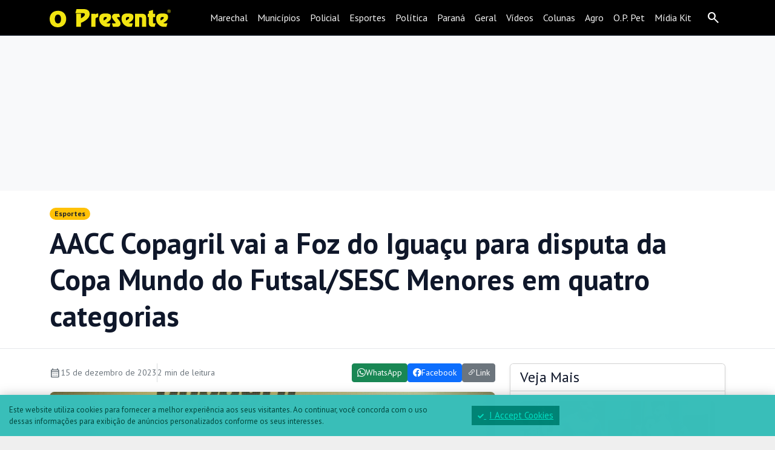

--- FILE ---
content_type: text/html; charset=UTF-8
request_url: https://www.opresente.com.br/esportes/aacc-copagril-vai-a-foz-do-iguacu-para-disputa-da-copa-mundo-do-futsal-sesc-menores-em-quatro-categorias/
body_size: 26076
content:
<!doctype html>
<html lang="pt-BR">
<head>
  <meta charset="UTF-8">
  <meta name="viewport" content="width=device-width, initial-scale=1">
  <style id="jetpack-boost-critical-css">@media all{.clear::after{clear:both;content:" ";display:table}._ning_outer{-webkit-box-sizing:initial;-moz-box-sizing:initial;box-sizing:initial}._ning_outer._align_center{float:none}._ning_jss_zone{margin:0 auto}.w-100{width:100%!important}._ning_zone_inner{clear:both}.gdpr_approve .col_in{padding:15px}.gdpr_approve .desc{font-size:13px;color:#00473e}.gdpr_approve .my_close_button{background:#008476;color:#00dfc3;padding:5px 10px;display:inline-block;text-align:center;font-size:15px}.angwp-outer-cont{overflow:hidden;max-width:calc(var(--width)*1px);height:100%;width:100%;margin:0 auto}.angwp-outer-cont .angwp-cont{overflow:hidden;padding-top:calc(var(--height)/var(--width)*100%);height:0;position:relative;clear:both}.angwp-outer-cont .angwp-cont .angwp-in{position:absolute;top:0;left:0;width:100%;height:100%}.mdl_content{display:none}@media (max-width:1024px){.mdl_content .is-hidden-tablet-and-below{display:none!important}}@media (min-width:1025px){.mdl_content .is-hidden-desktop{display:none!important}}@-ms-viewport{width:device-width}.mjs_row *,::after,::before{box-sizing:border-box;-ms-overflow-style:scrollbar}.mjs_v_align{display:-ms-flexbox;display:flex;-ms-flex-align:center;align-items:center}.mjs_row{display:-ms-flexbox;display:flex;-ms-flex-wrap:wrap;flex-wrap:wrap;margin-right:-15px;margin-left:-15px}.mjs_col-2,.mjs_col-4,.mjs_col-7,.mjs_col-8{position:relative;width:100%;min-height:1px;padding-right:15px;padding-left:15px}.mjs_col-2{-ms-flex:0 0 16.666667%;flex:0 0 16.666667%;max-width:16.666667%}.mjs_col-4{-ms-flex:0 0 33.333333%;flex:0 0 33.333333%;max-width:33.333333%}.mjs_col-7{-ms-flex:0 0 58.333333%;flex:0 0 58.333333%;max-width:58.333333%}.mjs_col-8{-ms-flex:0 0 66.666667%;flex:0 0 66.666667%;max-width:66.666667%}.d-none{display:none!important}.d-inline-block{display:inline-block!important}.d-block{display:block!important}.d-flex{display:-ms-flexbox!important;display:flex!important}.d-inline-flex{display:-ms-inline-flexbox!important;display:inline-flex!important}@media (min-width:576px){.d-sm-inline{display:inline!important}}@media (min-width:992px){.d-lg-none{display:none!important}.d-lg-block{display:block!important}.d-lg-flex{display:-ms-flexbox!important;display:flex!important}}.flex-column{-ms-flex-direction:column!important;flex-direction:column!important}.flex-wrap{-ms-flex-wrap:wrap!important;flex-wrap:wrap!important}.justify-content-center{-ms-flex-pack:center!important;justify-content:center!important}.align-items-center{-ms-flex-align:center!important;align-items:center!important}}@media all{:root{--m3-surface:#000;--m3-on-surface:#fff;--m3-border:#1f2937;--font-text:"PT Sans",sans-serif;--serif-text:"PT Serif",serif}body,html{font-family:var(--font-text);background:#efefef!important}.card{background-color:#fff}.lead{font-family:var(--serif-text)}.op-entry-content *{font-family:var(--font-text)}.op-entry-content ._ning_outer::after{content:" ";display:block;margin-bottom:.75em;clear:both}.navbar-m3{background:var(--m3-surface)!important;color:var(--m3-on-surface)!important;border-bottom:1px solid var(--m3-border)}.navbar-m3 .nav-link,.navbar-m3 .navbar-brand{color:var(--m3-on-surface)!important;opacity:.95}.offcanvas .nav-item{font-size:1.4em;padding:.5em 0;border-bottom:1px solid #333!important}.icon-btn{width:40px;height:40px;border-radius:.5rem;display:inline-flex;align-items:center;justify-content:center;color:#fff;background:0 0;border:1px solid transparent}html{font-synthesis-weight:none;font-synthesis-style:none}.material-symbols-outlined{font-variation-settings:"FILL"0,"wght"400,"GRAD"0,"opsz"24}.text-truncate-2{display:-webkit-box;-webkit-line-clamp:2;-webkit-box-orient:vertical;overflow:hidden}.text-truncate-2{display:-webkit-box;-webkit-line-clamp:2;-webkit-box-orient:vertical;overflow:hidden}.op-entry-content img{max-width:100%;height:auto}.nav-item{text-decoration:none!important;border:0}@media (max-width:991.98px){.op-share-bottom{position:fixed;left:0;right:0;bottom:0;z-index:1040;background:#000;box-shadow:0-6px 20px rgba(0,0,0,.15)}.op-share-bottom .btn{flex:1 1 33.333%;border-radius:0;padding:.8rem 0;font-size:1.15rem}.op-share-spacer{height:64px}.btn-wa{background:#25d366;color:#fff}.btn-fb{background:#1877f2;color:#fff}.btn-lk{background:#6c757d;color:#fff}}.op-featured-caption{font-size:.9rem;color:#6c757d;margin-top:.5rem}.ads:where(:not(:has(img,video,iframe,picture))){display:none!important}._ning_outer:where(:not(:has(img,video,iframe,picture))){display:none!important}}@media all{.swiper{display:block;list-style:none;margin-left:auto;margin-right:auto;overflow:hidden;padding:0;position:relative;z-index:1}.swiper-wrapper{box-sizing:initial;display:flex;height:100%;position:relative;width:100%;z-index:1}.swiper-wrapper{transform:translateZ(0)}.swiper-button-next,.swiper-button-prev{align-items:center;color:#007aff;display:flex;height:44px;justify-content:center;margin-top:-22px;position:absolute;top:50%;width:27px;z-index:10}.swiper-button-next svg,.swiper-button-prev svg{height:100%;-o-object-fit:contain;object-fit:contain;transform-origin:center;width:100%}.swiper-button-prev{left:10px;right:auto}.swiper-button-next:after,.swiper-button-prev:after{font-family:swiper-icons;font-size:44px;font-variant:normal;letter-spacing:0;line-height:1;text-transform:none!important}.swiper-button-prev:after{content:"prev"}.swiper-button-next{left:auto;right:10px}.swiper-button-next:after{content:"next"}.swiper-pagination{position:absolute;text-align:center;transform:translateZ(0);z-index:10}}@media all{:root{--jp-carousel-primary-color:#fff;--jp-carousel-primary-subtle-color:#999;--jp-carousel-bg-color:#000;--jp-carousel-bg-faded-color:#222}.jp-carousel-overlay .swiper-button-next,.jp-carousel-overlay .swiper-button-prev{background-image:none}.jp-carousel-wrap *{line-height:inherit}.jp-carousel-wrap.swiper{height:auto;width:100vw}.jp-carousel-overlay .swiper-button-next,.jp-carousel-overlay .swiper-button-prev{opacity:.5;height:initial;width:initial;padding:20px 40px;background-image:none}.jp-carousel-overlay .swiper-button-next::after,.jp-carousel-overlay .swiper-button-prev::after{content:none}.jp-carousel-overlay .swiper-button-next svg,.jp-carousel-overlay .swiper-button-prev svg{height:30px;width:28px;background:var(--jp-carousel-bg-color);border-radius:4px}.jp-carousel-overlay{font-family:"Helvetica Neue",sans-serif!important;z-index:2147483647;overflow-x:hidden;overflow-y:auto;direction:ltr;position:fixed;top:0;right:0;bottom:0;left:0;background:var(--jp-carousel-bg-color)}.jp-carousel-overlay *{box-sizing:border-box}.jp-carousel-overlay h2::before,.jp-carousel-overlay h3::before{content:none;display:none}.jp-carousel-overlay .swiper .swiper-button-prev{left:0;right:auto}.jp-carousel-overlay .swiper .swiper-button-next{right:0;left:auto}.jp-carousel-container{display:grid;grid-template-rows:1fr 64px;height:100%}.jp-carousel-info{display:flex;flex-direction:column;text-align:left!important;-webkit-font-smoothing:subpixel-antialiased!important;z-index:100;background-color:var(--jp-carousel-bg-color);opacity:1}.jp-carousel-info-footer{position:relative;background-color:var(--jp-carousel-bg-color);height:64px;display:flex;align-items:center;justify-content:space-between;width:100vw}.jp-carousel-info-extra{display:none;background-color:var(--jp-carousel-bg-color);padding:35px;width:100vw;border-top:1px solid var(--jp-carousel-bg-faded-color)}.jp-carousel-title-and-caption{margin-bottom:15px}.jp-carousel-photo-info{left:0!important;width:100%!important}.jp-carousel-comments-wrapper{padding:0;width:100%!important;display:none}.jp-carousel-close-hint{letter-spacing:0!important;position:fixed;top:20px;right:30px;padding:10px;text-align:right;width:45px;height:45px;z-index:15;color:var(--jp-carousel-primary-color)}.jp-carousel-close-hint svg{padding:3px 2px;background:var(--jp-carousel-bg-color);border-radius:4px}.jp-carousel-pagination-container{flex:1;margin:0 15px 0 35px}.jp-carousel-pagination,.jp-swiper-pagination{color:var(--jp-carousel-primary-color);font-size:15px;font-weight:400;white-space:nowrap;display:none;position:static!important}.jp-carousel-pagination-container .swiper-pagination{text-align:left;line-height:8px}.jp-carousel-pagination{padding-left:5px}.jp-carousel-info-footer .jp-carousel-photo-title-container{flex:4;justify-content:center;overflow:hidden;margin:0}.jp-carousel-photo-caption,.jp-carousel-photo-title{background:0 0!important;border:none!important;display:inline-block;font:400 20px/1.3em"Helvetica Neue",sans-serif;line-height:normal;letter-spacing:0!important;margin:0 0 10px 0;padding:0;overflow:hidden;text-shadow:none!important;text-transform:none!important;color:var(--jp-carousel-primary-color)}.jp-carousel-info-footer .jp-carousel-photo-caption{text-align:center;font-size:15px;white-space:nowrap;color:var(--jp-carousel-primary-subtle-color);margin:0;text-overflow:ellipsis}.jp-carousel-photo-title{font-size:32px;margin-bottom:2px}.jp-carousel-photo-description{color:var(--jp-carousel-primary-subtle-color);font-size:16px;margin:25px 0;width:100%;overflow:hidden;overflow-wrap:break-word}.jp-carousel-caption{font-size:14px;font-weight:400;margin:0}.jp-carousel-image-meta{color:var(--jp-carousel-primary-color);font:12px/1.4"Helvetica Neue",sans-serif!important;width:100%;display:none}.jp-carousel-image-meta ul{margin:0!important;padding:0!important;list-style:none!important}a.jp-carousel-image-download{display:inline-block;clear:both;color:var(--jp-carousel-primary-subtle-color);line-height:1;font-weight:400;font-size:14px;text-decoration:none}a.jp-carousel-image-download svg{display:inline-block;vertical-align:middle;margin:0 3px;padding-bottom:2px}#jp-carousel-loading-overlay{display:none;position:fixed;top:0;bottom:0;left:0;right:0}#jp-carousel-loading-wrapper{display:flex;align-items:center;justify-content:center;height:100vh;width:100vw}#jp-carousel-library-loading,#jp-carousel-library-loading::after{border-radius:50%;width:40px;height:40px}#jp-carousel-library-loading{float:left;margin:22px 0 0 10px;font-size:10px;position:relative;text-indent:-9999em;border-top:8px solid rgba(255,255,255,.2);border-right:8px solid rgba(255,255,255,.2);border-bottom:8px solid rgba(255,255,255,.2);border-left:8px solid var(--jp-carousel-primary-color);transform:translateZ(0)}.jp-carousel-info-content-wrapper{max-width:800px;margin:auto}.jp-carousel-photo-icons-container{flex:1;display:block;text-align:right;margin:0 20px 0 30px;white-space:nowrap}.jp-carousel-icon-btn{padding:16px;text-decoration:none;border:none;background:0 0;display:inline-block;height:64px}.jp-carousel-icon{border:none;display:inline-block;line-height:0;font-weight:400;font-style:normal;border-radius:4px;width:31px;padding:4px 3px 3px}.jp-carousel-icon svg{display:inline-block}.jp-carousel-overlay rect{fill:var(--jp-carousel-primary-color)}@media only screen and (max-width:760px){.jp-carousel-overlay .swiper .swiper-button-next,.jp-carousel-overlay .swiper .swiper-button-prev{display:none!important}.jp-carousel-image-meta{float:none!important;width:100%!important;box-sizing:border-box;margin-left:0}.jp-carousel-close-hint{font-size:26px!important;position:fixed!important;top:10px;right:10px}.jp-carousel-wrap{background-color:var(--jp-carousel-bg-color)}.jp-carousel-caption{overflow:visible!important}.jp-carousel-info-footer .jp-carousel-photo-title-container{display:none}.jp-carousel-photo-icons-container{margin:0 10px 0 0;white-space:nowrap}.jp-carousel-icon-btn{padding-left:20px}.jp-carousel-pagination{padding-left:5px}.jp-carousel-pagination-container{margin-left:25px}}}</style><title>AACC Copagril vai a Foz do Iguaçu para disputa da Copa Mundo do Futsal/SESC Menores em quatro categorias - O Presente</title>
<meta name='robots' content='max-image-preview:large' />
<link rel="canonical" href="https://www.opresente.com.br/esportes/aacc-copagril-vai-a-foz-do-iguacu-para-disputa-da-copa-mundo-do-futsal-sesc-menores-em-quatro-categorias/"><!-- Jetpack Site Verification Tags -->
<meta name="google-site-verification" content="AI_tyHnxHzrjSyPxpG7YBslDI1KFd6cOOz1Yo7PdxO0" />
<meta name="msvalidate.01" content="80DD50C581D24E082145174B173C27D6" />
<link rel='dns-prefetch' href='//relatorios.prportais.com.br' />
<link rel='dns-prefetch' href='//cdn.jsdelivr.net' />
<link rel='dns-prefetch' href='//stats.wp.com' />
<link rel='dns-prefetch' href='//fonts.googleapis.com' />
<link rel='dns-prefetch' href='//v0.wordpress.com' />
<link rel='preconnect' href='//c0.wp.com' />
<script id="wpp-js" src="https://www.opresente.com.br/wp-content/plugins/wordpress-popular-posts/assets/js/wpp.min.js?ver=7.3.6" data-sampling="1" data-sampling-rate="25" data-api-url="https://www.opresente.com.br/wp-json/wordpress-popular-posts" data-post-id="469969" data-token="e1d6345d71" data-lang="0" data-debug="0"></script>
  <!-- OP: Open Graph / Twitter basic -->
  <meta property="og:locale" content="pt_BR">
  <meta property="og:type" content="article">
  <meta property="og:site_name" content="O Presente">
  <meta property="og:url" content="https://www.opresente.com.br/esportes/aacc-copagril-vai-a-foz-do-iguacu-para-disputa-da-copa-mundo-do-futsal-sesc-menores-em-quatro-categorias/">
  <meta property="og:title" content="AACC Copagril vai a Foz do Iguaçu para disputa da Copa Mundo do Futsal/SESC Menores em quatro categorias">
  <meta property="og:description" content="Com a presença de mais de 100 equipes em cinco categorias, do sub-7 ao sub-11, será realizada entre os dias 16 a 20 de dezembro, na cidade de Foz do Iguaçu, a Copa Mundo do Futsal/SESC Menores. Equipes de vários…">
      <meta property="og:image" content="https://www.opresente.com.br/wp-content/uploads/2023/12/WhatsApp-Image-2023-12-15-at-10.57.06.jpeg">
    <meta property="og:image:alt" content="AACC Copagril vai a Foz do Iguaçu para disputa da Copa Mundo do Futsal/SESC Menores em quatro categorias">
  
  <meta name="twitter:card" content="summary_large_image">
  <meta name="twitter:title" content="AACC Copagril vai a Foz do Iguaçu para disputa da Copa Mundo do Futsal/SESC Menores em quatro categorias">
  <meta name="twitter:description" content="Com a presença de mais de 100 equipes em cinco categorias, do sub-7 ao sub-11, será realizada entre os dias 16 a 20 de dezembro, na cidade de Foz do Iguaçu, a Copa Mundo do Futsal/SESC Menores. Equipes de vários…">
  <meta name="twitter:image" content="https://www.opresente.com.br/wp-content/uploads/2023/12/WhatsApp-Image-2023-12-15-at-10.57.06.jpeg">
  <!-- Article extras -->
  <meta property="article:section" content="Esportes">      <meta property="article:tag" content="esportes">
    <meta property="article:published_time" content="2023-12-15T14:14:36-03:00">
  <meta property="article:modified_time" content="2023-12-15T15:14:05-03:00">

  <!-- Canonical (somente se não houver plugin gerenciando) -->
  <link rel="canonical" href="https://www.opresente.com.br/esportes/aacc-copagril-vai-a-foz-do-iguacu-para-disputa-da-copa-mundo-do-futsal-sesc-menores-em-quatro-categorias/">

  <script async src="https://www.googletagmanager.com/gtag/js?id=G-D6MJDLSBE3"></script>
  <script>
    window.dataLayer = window.dataLayer || [];
    function gtag(){dataLayer.push(arguments);}
    gtag('js', new Date());

    gtag('config', 'G-D6MJDLSBE3');
  </script>
  <style id='wp-img-auto-sizes-contain-inline-css'>
img:is([sizes=auto i],[sizes^="auto," i]){contain-intrinsic-size:3000px 1500px}
/*# sourceURL=wp-img-auto-sizes-contain-inline-css */
</style>
<style id='wp-block-library-inline-css'>
:root{--wp-block-synced-color:#7a00df;--wp-block-synced-color--rgb:122,0,223;--wp-bound-block-color:var(--wp-block-synced-color);--wp-editor-canvas-background:#ddd;--wp-admin-theme-color:#007cba;--wp-admin-theme-color--rgb:0,124,186;--wp-admin-theme-color-darker-10:#006ba1;--wp-admin-theme-color-darker-10--rgb:0,107,160.5;--wp-admin-theme-color-darker-20:#005a87;--wp-admin-theme-color-darker-20--rgb:0,90,135;--wp-admin-border-width-focus:2px}@media (min-resolution:192dpi){:root{--wp-admin-border-width-focus:1.5px}}.wp-element-button{cursor:pointer}:root .has-very-light-gray-background-color{background-color:#eee}:root .has-very-dark-gray-background-color{background-color:#313131}:root .has-very-light-gray-color{color:#eee}:root .has-very-dark-gray-color{color:#313131}:root .has-vivid-green-cyan-to-vivid-cyan-blue-gradient-background{background:linear-gradient(135deg,#00d084,#0693e3)}:root .has-purple-crush-gradient-background{background:linear-gradient(135deg,#34e2e4,#4721fb 50%,#ab1dfe)}:root .has-hazy-dawn-gradient-background{background:linear-gradient(135deg,#faaca8,#dad0ec)}:root .has-subdued-olive-gradient-background{background:linear-gradient(135deg,#fafae1,#67a671)}:root .has-atomic-cream-gradient-background{background:linear-gradient(135deg,#fdd79a,#004a59)}:root .has-nightshade-gradient-background{background:linear-gradient(135deg,#330968,#31cdcf)}:root .has-midnight-gradient-background{background:linear-gradient(135deg,#020381,#2874fc)}:root{--wp--preset--font-size--normal:16px;--wp--preset--font-size--huge:42px}.has-regular-font-size{font-size:1em}.has-larger-font-size{font-size:2.625em}.has-normal-font-size{font-size:var(--wp--preset--font-size--normal)}.has-huge-font-size{font-size:var(--wp--preset--font-size--huge)}.has-text-align-center{text-align:center}.has-text-align-left{text-align:left}.has-text-align-right{text-align:right}.has-fit-text{white-space:nowrap!important}#end-resizable-editor-section{display:none}.aligncenter{clear:both}.items-justified-left{justify-content:flex-start}.items-justified-center{justify-content:center}.items-justified-right{justify-content:flex-end}.items-justified-space-between{justify-content:space-between}.screen-reader-text{border:0;clip-path:inset(50%);height:1px;margin:-1px;overflow:hidden;padding:0;position:absolute;width:1px;word-wrap:normal!important}.screen-reader-text:focus{background-color:#ddd;clip-path:none;color:#444;display:block;font-size:1em;height:auto;left:5px;line-height:normal;padding:15px 23px 14px;text-decoration:none;top:5px;width:auto;z-index:100000}html :where(.has-border-color){border-style:solid}html :where([style*=border-top-color]){border-top-style:solid}html :where([style*=border-right-color]){border-right-style:solid}html :where([style*=border-bottom-color]){border-bottom-style:solid}html :where([style*=border-left-color]){border-left-style:solid}html :where([style*=border-width]){border-style:solid}html :where([style*=border-top-width]){border-top-style:solid}html :where([style*=border-right-width]){border-right-style:solid}html :where([style*=border-bottom-width]){border-bottom-style:solid}html :where([style*=border-left-width]){border-left-style:solid}html :where(img[class*=wp-image-]){height:auto;max-width:100%}:where(figure){margin:0 0 1em}html :where(.is-position-sticky){--wp-admin--admin-bar--position-offset:var(--wp-admin--admin-bar--height,0px)}@media screen and (max-width:600px){html :where(.is-position-sticky){--wp-admin--admin-bar--position-offset:0px}}

/*# sourceURL=wp-block-library-inline-css */
</style><style id='wp-block-heading-inline-css'>
h1:where(.wp-block-heading).has-background,h2:where(.wp-block-heading).has-background,h3:where(.wp-block-heading).has-background,h4:where(.wp-block-heading).has-background,h5:where(.wp-block-heading).has-background,h6:where(.wp-block-heading).has-background{padding:1.25em 2.375em}h1.has-text-align-left[style*=writing-mode]:where([style*=vertical-lr]),h1.has-text-align-right[style*=writing-mode]:where([style*=vertical-rl]),h2.has-text-align-left[style*=writing-mode]:where([style*=vertical-lr]),h2.has-text-align-right[style*=writing-mode]:where([style*=vertical-rl]),h3.has-text-align-left[style*=writing-mode]:where([style*=vertical-lr]),h3.has-text-align-right[style*=writing-mode]:where([style*=vertical-rl]),h4.has-text-align-left[style*=writing-mode]:where([style*=vertical-lr]),h4.has-text-align-right[style*=writing-mode]:where([style*=vertical-rl]),h5.has-text-align-left[style*=writing-mode]:where([style*=vertical-lr]),h5.has-text-align-right[style*=writing-mode]:where([style*=vertical-rl]),h6.has-text-align-left[style*=writing-mode]:where([style*=vertical-lr]),h6.has-text-align-right[style*=writing-mode]:where([style*=vertical-rl]){rotate:180deg}
/*# sourceURL=https://c0.wp.com/c/6.9/wp-includes/blocks/heading/style.min.css */
</style>
<style id='wp-block-image-inline-css'>
.wp-block-image>a,.wp-block-image>figure>a{display:inline-block}.wp-block-image img{box-sizing:border-box;height:auto;max-width:100%;vertical-align:bottom}@media not (prefers-reduced-motion){.wp-block-image img.hide{visibility:hidden}.wp-block-image img.show{animation:show-content-image .4s}}.wp-block-image[style*=border-radius] img,.wp-block-image[style*=border-radius]>a{border-radius:inherit}.wp-block-image.has-custom-border img{box-sizing:border-box}.wp-block-image.aligncenter{text-align:center}.wp-block-image.alignfull>a,.wp-block-image.alignwide>a{width:100%}.wp-block-image.alignfull img,.wp-block-image.alignwide img{height:auto;width:100%}.wp-block-image .aligncenter,.wp-block-image .alignleft,.wp-block-image .alignright,.wp-block-image.aligncenter,.wp-block-image.alignleft,.wp-block-image.alignright{display:table}.wp-block-image .aligncenter>figcaption,.wp-block-image .alignleft>figcaption,.wp-block-image .alignright>figcaption,.wp-block-image.aligncenter>figcaption,.wp-block-image.alignleft>figcaption,.wp-block-image.alignright>figcaption{caption-side:bottom;display:table-caption}.wp-block-image .alignleft{float:left;margin:.5em 1em .5em 0}.wp-block-image .alignright{float:right;margin:.5em 0 .5em 1em}.wp-block-image .aligncenter{margin-left:auto;margin-right:auto}.wp-block-image :where(figcaption){margin-bottom:1em;margin-top:.5em}.wp-block-image.is-style-circle-mask img{border-radius:9999px}@supports ((-webkit-mask-image:none) or (mask-image:none)) or (-webkit-mask-image:none){.wp-block-image.is-style-circle-mask img{border-radius:0;-webkit-mask-image:url('data:image/svg+xml;utf8,<svg viewBox="0 0 100 100" xmlns="http://www.w3.org/2000/svg"><circle cx="50" cy="50" r="50"/></svg>');mask-image:url('data:image/svg+xml;utf8,<svg viewBox="0 0 100 100" xmlns="http://www.w3.org/2000/svg"><circle cx="50" cy="50" r="50"/></svg>');mask-mode:alpha;-webkit-mask-position:center;mask-position:center;-webkit-mask-repeat:no-repeat;mask-repeat:no-repeat;-webkit-mask-size:contain;mask-size:contain}}:root :where(.wp-block-image.is-style-rounded img,.wp-block-image .is-style-rounded img){border-radius:9999px}.wp-block-image figure{margin:0}.wp-lightbox-container{display:flex;flex-direction:column;position:relative}.wp-lightbox-container img{cursor:zoom-in}.wp-lightbox-container img:hover+button{opacity:1}.wp-lightbox-container button{align-items:center;backdrop-filter:blur(16px) saturate(180%);background-color:#5a5a5a40;border:none;border-radius:4px;cursor:zoom-in;display:flex;height:20px;justify-content:center;opacity:0;padding:0;position:absolute;right:16px;text-align:center;top:16px;width:20px;z-index:100}@media not (prefers-reduced-motion){.wp-lightbox-container button{transition:opacity .2s ease}}.wp-lightbox-container button:focus-visible{outline:3px auto #5a5a5a40;outline:3px auto -webkit-focus-ring-color;outline-offset:3px}.wp-lightbox-container button:hover{cursor:pointer;opacity:1}.wp-lightbox-container button:focus{opacity:1}.wp-lightbox-container button:focus,.wp-lightbox-container button:hover,.wp-lightbox-container button:not(:hover):not(:active):not(.has-background){background-color:#5a5a5a40;border:none}.wp-lightbox-overlay{box-sizing:border-box;cursor:zoom-out;height:100vh;left:0;overflow:hidden;position:fixed;top:0;visibility:hidden;width:100%;z-index:100000}.wp-lightbox-overlay .close-button{align-items:center;cursor:pointer;display:flex;justify-content:center;min-height:40px;min-width:40px;padding:0;position:absolute;right:calc(env(safe-area-inset-right) + 16px);top:calc(env(safe-area-inset-top) + 16px);z-index:5000000}.wp-lightbox-overlay .close-button:focus,.wp-lightbox-overlay .close-button:hover,.wp-lightbox-overlay .close-button:not(:hover):not(:active):not(.has-background){background:none;border:none}.wp-lightbox-overlay .lightbox-image-container{height:var(--wp--lightbox-container-height);left:50%;overflow:hidden;position:absolute;top:50%;transform:translate(-50%,-50%);transform-origin:top left;width:var(--wp--lightbox-container-width);z-index:9999999999}.wp-lightbox-overlay .wp-block-image{align-items:center;box-sizing:border-box;display:flex;height:100%;justify-content:center;margin:0;position:relative;transform-origin:0 0;width:100%;z-index:3000000}.wp-lightbox-overlay .wp-block-image img{height:var(--wp--lightbox-image-height);min-height:var(--wp--lightbox-image-height);min-width:var(--wp--lightbox-image-width);width:var(--wp--lightbox-image-width)}.wp-lightbox-overlay .wp-block-image figcaption{display:none}.wp-lightbox-overlay button{background:none;border:none}.wp-lightbox-overlay .scrim{background-color:#fff;height:100%;opacity:.9;position:absolute;width:100%;z-index:2000000}.wp-lightbox-overlay.active{visibility:visible}@media not (prefers-reduced-motion){.wp-lightbox-overlay.active{animation:turn-on-visibility .25s both}.wp-lightbox-overlay.active img{animation:turn-on-visibility .35s both}.wp-lightbox-overlay.show-closing-animation:not(.active){animation:turn-off-visibility .35s both}.wp-lightbox-overlay.show-closing-animation:not(.active) img{animation:turn-off-visibility .25s both}.wp-lightbox-overlay.zoom.active{animation:none;opacity:1;visibility:visible}.wp-lightbox-overlay.zoom.active .lightbox-image-container{animation:lightbox-zoom-in .4s}.wp-lightbox-overlay.zoom.active .lightbox-image-container img{animation:none}.wp-lightbox-overlay.zoom.active .scrim{animation:turn-on-visibility .4s forwards}.wp-lightbox-overlay.zoom.show-closing-animation:not(.active){animation:none}.wp-lightbox-overlay.zoom.show-closing-animation:not(.active) .lightbox-image-container{animation:lightbox-zoom-out .4s}.wp-lightbox-overlay.zoom.show-closing-animation:not(.active) .lightbox-image-container img{animation:none}.wp-lightbox-overlay.zoom.show-closing-animation:not(.active) .scrim{animation:turn-off-visibility .4s forwards}}@keyframes show-content-image{0%{visibility:hidden}99%{visibility:hidden}to{visibility:visible}}@keyframes turn-on-visibility{0%{opacity:0}to{opacity:1}}@keyframes turn-off-visibility{0%{opacity:1;visibility:visible}99%{opacity:0;visibility:visible}to{opacity:0;visibility:hidden}}@keyframes lightbox-zoom-in{0%{transform:translate(calc((-100vw + var(--wp--lightbox-scrollbar-width))/2 + var(--wp--lightbox-initial-left-position)),calc(-50vh + var(--wp--lightbox-initial-top-position))) scale(var(--wp--lightbox-scale))}to{transform:translate(-50%,-50%) scale(1)}}@keyframes lightbox-zoom-out{0%{transform:translate(-50%,-50%) scale(1);visibility:visible}99%{visibility:visible}to{transform:translate(calc((-100vw + var(--wp--lightbox-scrollbar-width))/2 + var(--wp--lightbox-initial-left-position)),calc(-50vh + var(--wp--lightbox-initial-top-position))) scale(var(--wp--lightbox-scale));visibility:hidden}}
/*# sourceURL=https://c0.wp.com/c/6.9/wp-includes/blocks/image/style.min.css */
</style>
<style id='wp-block-paragraph-inline-css'>
.is-small-text{font-size:.875em}.is-regular-text{font-size:1em}.is-large-text{font-size:2.25em}.is-larger-text{font-size:3em}.has-drop-cap:not(:focus):first-letter{float:left;font-size:8.4em;font-style:normal;font-weight:100;line-height:.68;margin:.05em .1em 0 0;text-transform:uppercase}body.rtl .has-drop-cap:not(:focus):first-letter{float:none;margin-left:.1em}p.has-drop-cap.has-background{overflow:hidden}:root :where(p.has-background){padding:1.25em 2.375em}:where(p.has-text-color:not(.has-link-color)) a{color:inherit}p.has-text-align-left[style*="writing-mode:vertical-lr"],p.has-text-align-right[style*="writing-mode:vertical-rl"]{rotate:180deg}
/*# sourceURL=https://c0.wp.com/c/6.9/wp-includes/blocks/paragraph/style.min.css */
</style>
<style id='global-styles-inline-css'>
:root{--wp--preset--aspect-ratio--square: 1;--wp--preset--aspect-ratio--4-3: 4/3;--wp--preset--aspect-ratio--3-4: 3/4;--wp--preset--aspect-ratio--3-2: 3/2;--wp--preset--aspect-ratio--2-3: 2/3;--wp--preset--aspect-ratio--16-9: 16/9;--wp--preset--aspect-ratio--9-16: 9/16;--wp--preset--color--black: #000000;--wp--preset--color--cyan-bluish-gray: #abb8c3;--wp--preset--color--white: #ffffff;--wp--preset--color--pale-pink: #f78da7;--wp--preset--color--vivid-red: #cf2e2e;--wp--preset--color--luminous-vivid-orange: #ff6900;--wp--preset--color--luminous-vivid-amber: #fcb900;--wp--preset--color--light-green-cyan: #7bdcb5;--wp--preset--color--vivid-green-cyan: #00d084;--wp--preset--color--pale-cyan-blue: #8ed1fc;--wp--preset--color--vivid-cyan-blue: #0693e3;--wp--preset--color--vivid-purple: #9b51e0;--wp--preset--gradient--vivid-cyan-blue-to-vivid-purple: linear-gradient(135deg,rgb(6,147,227) 0%,rgb(155,81,224) 100%);--wp--preset--gradient--light-green-cyan-to-vivid-green-cyan: linear-gradient(135deg,rgb(122,220,180) 0%,rgb(0,208,130) 100%);--wp--preset--gradient--luminous-vivid-amber-to-luminous-vivid-orange: linear-gradient(135deg,rgb(252,185,0) 0%,rgb(255,105,0) 100%);--wp--preset--gradient--luminous-vivid-orange-to-vivid-red: linear-gradient(135deg,rgb(255,105,0) 0%,rgb(207,46,46) 100%);--wp--preset--gradient--very-light-gray-to-cyan-bluish-gray: linear-gradient(135deg,rgb(238,238,238) 0%,rgb(169,184,195) 100%);--wp--preset--gradient--cool-to-warm-spectrum: linear-gradient(135deg,rgb(74,234,220) 0%,rgb(151,120,209) 20%,rgb(207,42,186) 40%,rgb(238,44,130) 60%,rgb(251,105,98) 80%,rgb(254,248,76) 100%);--wp--preset--gradient--blush-light-purple: linear-gradient(135deg,rgb(255,206,236) 0%,rgb(152,150,240) 100%);--wp--preset--gradient--blush-bordeaux: linear-gradient(135deg,rgb(254,205,165) 0%,rgb(254,45,45) 50%,rgb(107,0,62) 100%);--wp--preset--gradient--luminous-dusk: linear-gradient(135deg,rgb(255,203,112) 0%,rgb(199,81,192) 50%,rgb(65,88,208) 100%);--wp--preset--gradient--pale-ocean: linear-gradient(135deg,rgb(255,245,203) 0%,rgb(182,227,212) 50%,rgb(51,167,181) 100%);--wp--preset--gradient--electric-grass: linear-gradient(135deg,rgb(202,248,128) 0%,rgb(113,206,126) 100%);--wp--preset--gradient--midnight: linear-gradient(135deg,rgb(2,3,129) 0%,rgb(40,116,252) 100%);--wp--preset--font-size--small: 13px;--wp--preset--font-size--medium: 20px;--wp--preset--font-size--large: 36px;--wp--preset--font-size--x-large: 42px;--wp--preset--spacing--20: 0.44rem;--wp--preset--spacing--30: 0.67rem;--wp--preset--spacing--40: 1rem;--wp--preset--spacing--50: 1.5rem;--wp--preset--spacing--60: 2.25rem;--wp--preset--spacing--70: 3.38rem;--wp--preset--spacing--80: 5.06rem;--wp--preset--shadow--natural: 6px 6px 9px rgba(0, 0, 0, 0.2);--wp--preset--shadow--deep: 12px 12px 50px rgba(0, 0, 0, 0.4);--wp--preset--shadow--sharp: 6px 6px 0px rgba(0, 0, 0, 0.2);--wp--preset--shadow--outlined: 6px 6px 0px -3px rgb(255, 255, 255), 6px 6px rgb(0, 0, 0);--wp--preset--shadow--crisp: 6px 6px 0px rgb(0, 0, 0);}:where(.is-layout-flex){gap: 0.5em;}:where(.is-layout-grid){gap: 0.5em;}body .is-layout-flex{display: flex;}.is-layout-flex{flex-wrap: wrap;align-items: center;}.is-layout-flex > :is(*, div){margin: 0;}body .is-layout-grid{display: grid;}.is-layout-grid > :is(*, div){margin: 0;}:where(.wp-block-columns.is-layout-flex){gap: 2em;}:where(.wp-block-columns.is-layout-grid){gap: 2em;}:where(.wp-block-post-template.is-layout-flex){gap: 1.25em;}:where(.wp-block-post-template.is-layout-grid){gap: 1.25em;}.has-black-color{color: var(--wp--preset--color--black) !important;}.has-cyan-bluish-gray-color{color: var(--wp--preset--color--cyan-bluish-gray) !important;}.has-white-color{color: var(--wp--preset--color--white) !important;}.has-pale-pink-color{color: var(--wp--preset--color--pale-pink) !important;}.has-vivid-red-color{color: var(--wp--preset--color--vivid-red) !important;}.has-luminous-vivid-orange-color{color: var(--wp--preset--color--luminous-vivid-orange) !important;}.has-luminous-vivid-amber-color{color: var(--wp--preset--color--luminous-vivid-amber) !important;}.has-light-green-cyan-color{color: var(--wp--preset--color--light-green-cyan) !important;}.has-vivid-green-cyan-color{color: var(--wp--preset--color--vivid-green-cyan) !important;}.has-pale-cyan-blue-color{color: var(--wp--preset--color--pale-cyan-blue) !important;}.has-vivid-cyan-blue-color{color: var(--wp--preset--color--vivid-cyan-blue) !important;}.has-vivid-purple-color{color: var(--wp--preset--color--vivid-purple) !important;}.has-black-background-color{background-color: var(--wp--preset--color--black) !important;}.has-cyan-bluish-gray-background-color{background-color: var(--wp--preset--color--cyan-bluish-gray) !important;}.has-white-background-color{background-color: var(--wp--preset--color--white) !important;}.has-pale-pink-background-color{background-color: var(--wp--preset--color--pale-pink) !important;}.has-vivid-red-background-color{background-color: var(--wp--preset--color--vivid-red) !important;}.has-luminous-vivid-orange-background-color{background-color: var(--wp--preset--color--luminous-vivid-orange) !important;}.has-luminous-vivid-amber-background-color{background-color: var(--wp--preset--color--luminous-vivid-amber) !important;}.has-light-green-cyan-background-color{background-color: var(--wp--preset--color--light-green-cyan) !important;}.has-vivid-green-cyan-background-color{background-color: var(--wp--preset--color--vivid-green-cyan) !important;}.has-pale-cyan-blue-background-color{background-color: var(--wp--preset--color--pale-cyan-blue) !important;}.has-vivid-cyan-blue-background-color{background-color: var(--wp--preset--color--vivid-cyan-blue) !important;}.has-vivid-purple-background-color{background-color: var(--wp--preset--color--vivid-purple) !important;}.has-black-border-color{border-color: var(--wp--preset--color--black) !important;}.has-cyan-bluish-gray-border-color{border-color: var(--wp--preset--color--cyan-bluish-gray) !important;}.has-white-border-color{border-color: var(--wp--preset--color--white) !important;}.has-pale-pink-border-color{border-color: var(--wp--preset--color--pale-pink) !important;}.has-vivid-red-border-color{border-color: var(--wp--preset--color--vivid-red) !important;}.has-luminous-vivid-orange-border-color{border-color: var(--wp--preset--color--luminous-vivid-orange) !important;}.has-luminous-vivid-amber-border-color{border-color: var(--wp--preset--color--luminous-vivid-amber) !important;}.has-light-green-cyan-border-color{border-color: var(--wp--preset--color--light-green-cyan) !important;}.has-vivid-green-cyan-border-color{border-color: var(--wp--preset--color--vivid-green-cyan) !important;}.has-pale-cyan-blue-border-color{border-color: var(--wp--preset--color--pale-cyan-blue) !important;}.has-vivid-cyan-blue-border-color{border-color: var(--wp--preset--color--vivid-cyan-blue) !important;}.has-vivid-purple-border-color{border-color: var(--wp--preset--color--vivid-purple) !important;}.has-vivid-cyan-blue-to-vivid-purple-gradient-background{background: var(--wp--preset--gradient--vivid-cyan-blue-to-vivid-purple) !important;}.has-light-green-cyan-to-vivid-green-cyan-gradient-background{background: var(--wp--preset--gradient--light-green-cyan-to-vivid-green-cyan) !important;}.has-luminous-vivid-amber-to-luminous-vivid-orange-gradient-background{background: var(--wp--preset--gradient--luminous-vivid-amber-to-luminous-vivid-orange) !important;}.has-luminous-vivid-orange-to-vivid-red-gradient-background{background: var(--wp--preset--gradient--luminous-vivid-orange-to-vivid-red) !important;}.has-very-light-gray-to-cyan-bluish-gray-gradient-background{background: var(--wp--preset--gradient--very-light-gray-to-cyan-bluish-gray) !important;}.has-cool-to-warm-spectrum-gradient-background{background: var(--wp--preset--gradient--cool-to-warm-spectrum) !important;}.has-blush-light-purple-gradient-background{background: var(--wp--preset--gradient--blush-light-purple) !important;}.has-blush-bordeaux-gradient-background{background: var(--wp--preset--gradient--blush-bordeaux) !important;}.has-luminous-dusk-gradient-background{background: var(--wp--preset--gradient--luminous-dusk) !important;}.has-pale-ocean-gradient-background{background: var(--wp--preset--gradient--pale-ocean) !important;}.has-electric-grass-gradient-background{background: var(--wp--preset--gradient--electric-grass) !important;}.has-midnight-gradient-background{background: var(--wp--preset--gradient--midnight) !important;}.has-small-font-size{font-size: var(--wp--preset--font-size--small) !important;}.has-medium-font-size{font-size: var(--wp--preset--font-size--medium) !important;}.has-large-font-size{font-size: var(--wp--preset--font-size--large) !important;}.has-x-large-font-size{font-size: var(--wp--preset--font-size--x-large) !important;}
/*# sourceURL=global-styles-inline-css */
</style>

<style id='classic-theme-styles-inline-css'>
/*! This file is auto-generated */
.wp-block-button__link{color:#fff;background-color:#32373c;border-radius:9999px;box-shadow:none;text-decoration:none;padding:calc(.667em + 2px) calc(1.333em + 2px);font-size:1.125em}.wp-block-file__button{background:#32373c;color:#fff;text-decoration:none}
/*# sourceURL=/wp-includes/css/classic-themes.min.css */
</style>
<noscript><link rel='stylesheet' id='_ning_font_awesome_css-css' href='https://www.opresente.com.br/wp-content/plugins/angwp/assets/fonts/font-awesome/css/font-awesome.min.css?ver=1.6.3' media='all' />
</noscript><link data-media="all" onload="this.media=this.dataset.media; delete this.dataset.media; this.removeAttribute( &apos;onload&apos; );" rel='stylesheet' id='_ning_font_awesome_css-css' href='https://www.opresente.com.br/wp-content/plugins/angwp/assets/fonts/font-awesome/css/font-awesome.min.css?ver=1.6.3' media="not all" />
<noscript><link rel='stylesheet' id='_ning_css-css' href='https://www.opresente.com.br/wp-content/plugins/angwp/assets/dist/angwp.bundle.js.css?ver=1.6.3' media='all' />
</noscript><link data-media="all" onload="this.media=this.dataset.media; delete this.dataset.media; this.removeAttribute( &apos;onload&apos; );" rel='stylesheet' id='_ning_css-css' href='https://www.opresente.com.br/wp-content/plugins/angwp/assets/dist/angwp.bundle.js.css?ver=1.6.3' media="not all" />
<noscript><link rel='stylesheet' id='spr_col_animate_css-css' href='https://www.opresente.com.br/wp-content/plugins/angwp/include/extensions/spr_columns/assets/css/animate.min.css?ver=1.6.3' media='all' />
</noscript><link data-media="all" onload="this.media=this.dataset.media; delete this.dataset.media; this.removeAttribute( &apos;onload&apos; );" rel='stylesheet' id='spr_col_animate_css-css' href='https://www.opresente.com.br/wp-content/plugins/angwp/include/extensions/spr_columns/assets/css/animate.min.css?ver=1.6.3' media="not all" />
<noscript><link rel='stylesheet' id='spr_col_css-css' href='https://www.opresente.com.br/wp-content/plugins/angwp/include/extensions/spr_columns/assets/css/spr_columns.css?ver=1.6.3' media='all' />
</noscript><link data-media="all" onload="this.media=this.dataset.media; delete this.dataset.media; this.removeAttribute( &apos;onload&apos; );" rel='stylesheet' id='spr_col_css-css' href='https://www.opresente.com.br/wp-content/plugins/angwp/include/extensions/spr_columns/assets/css/spr_columns.css?ver=1.6.3' media="not all" />
<style id='dominant-color-styles-inline-css'>
img[data-dominant-color]:not(.has-transparency) { background-color: var(--dominant-color); }
/*# sourceURL=dominant-color-styles-inline-css */
</style>
<noscript><link rel='stylesheet' id='op-pt-css' href='https://fonts.googleapis.com/css2?family=PT+Sans:ital,wght@0,400;0,700;1,400;1,700&#038;family=PT+Serif:ital,wght@0,400;0,700;1,400;1,700&#038;display=swap' media='all' />
</noscript><link data-media="all" onload="this.media=this.dataset.media; delete this.dataset.media; this.removeAttribute( &apos;onload&apos; );" rel='stylesheet' id='op-pt-css' href='https://fonts.googleapis.com/css2?family=PT+Sans:ital,wght@0,400;0,700;1,400;1,700&#038;family=PT+Serif:ital,wght@0,400;0,700;1,400;1,700&#038;display=swap' media="not all" />
<noscript><link rel='stylesheet' id='op-material-symbols-css' href='https://fonts.googleapis.com/css2?family=Material+Symbols+Outlined:wght@400;500;700&#038;display=swap' media='all' />
</noscript><link data-media="all" onload="this.media=this.dataset.media; delete this.dataset.media; this.removeAttribute( &apos;onload&apos; );" rel='stylesheet' id='op-material-symbols-css' href='https://fonts.googleapis.com/css2?family=Material+Symbols+Outlined:wght@400;500;700&#038;display=swap' media="not all" />
<noscript><link rel='stylesheet' id='op-bootstrap-css' href='https://cdn.jsdelivr.net/npm/bootstrap@5.3.3/dist/css/bootstrap.min.css?ver=5.3.3' media='all' />
</noscript><link data-media="all" onload="this.media=this.dataset.media; delete this.dataset.media; this.removeAttribute( &apos;onload&apos; );" rel='stylesheet' id='op-bootstrap-css' href='https://cdn.jsdelivr.net/npm/bootstrap@5.3.3/dist/css/bootstrap.min.css?ver=5.3.3' media="not all" />
<noscript><link rel='stylesheet' id='bootstrap-icons-css' href='https://cdn.jsdelivr.net/npm/bootstrap-icons@1.11.3/font/bootstrap-icons.min.css?ver=1.11.3' media='all' />
</noscript><link data-media="all" onload="this.media=this.dataset.media; delete this.dataset.media; this.removeAttribute( &apos;onload&apos; );" rel='stylesheet' id='bootstrap-icons-css' href='https://cdn.jsdelivr.net/npm/bootstrap-icons@1.11.3/font/bootstrap-icons.min.css?ver=1.11.3' media="not all" />
<noscript><link rel='stylesheet' id='op-style-css' href='https://www.opresente.com.br/wp-content/themes/opresente/style.css?ver=3.3' media='all' />
</noscript><link data-media="all" onload="this.media=this.dataset.media; delete this.dataset.media; this.removeAttribute( &apos;onload&apos; );" rel='stylesheet' id='op-style-css' href='https://www.opresente.com.br/wp-content/themes/opresente/style.css?ver=3.3' media="not all" />
<script src="https://c0.wp.com/c/6.9/wp-includes/js/jquery/jquery.min.js" id="jquery-core-js"></script>
<script src="https://c0.wp.com/c/6.9/wp-includes/js/jquery/jquery-migrate.min.js" id="jquery-migrate-js"></script>
<script src="https://www.opresente.com.br/wp-content/plugins/angwp/assets/dev/js/advertising.js?ver=8365d0a5069273a53011c6b52083e23e" id="adning_dummy_advertising-js"></script>
<script async="async" src="https://relatorios.prportais.com.br/storage/cdn-adi/news-tracker-wp-min.js?ver=1.2.0" id="wpp-adi-feed-script-js"></script>
<link rel="canonical" href="https://www.opresente.com.br/esportes/aacc-copagril-vai-a-foz-do-iguacu-para-disputa-da-copa-mundo-do-futsal-sesc-menores-em-quatro-categorias/" />
<meta name="generator" content="dominant-color-images 1.2.0">
<meta name="generator" content="webp-uploads 2.6.1">
	<style>img#wpstats{display:none}</style>
		            <style id="wpp-loading-animation-styles">@-webkit-keyframes bgslide{from{background-position-x:0}to{background-position-x:-200%}}@keyframes bgslide{from{background-position-x:0}to{background-position-x:-200%}}.wpp-widget-block-placeholder,.wpp-shortcode-placeholder{margin:0 auto;width:60px;height:3px;background:#dd3737;background:linear-gradient(90deg,#dd3737 0%,#571313 10%,#dd3737 100%);background-size:200% auto;border-radius:3px;-webkit-animation:bgslide 1s infinite linear;animation:bgslide 1s infinite linear}</style>
            <meta name="generator" content="speculation-rules 1.6.0">
<meta data-od-replaced-content="optimization-detective 1.0.0-beta4" name="generator" content="optimization-detective 1.0.0-beta4; url_metric_groups={0:empty, 480:empty, 600:empty, 782:empty}">
<meta name="description" content="Com a presença de mais de 100 equipes em cinco categorias, do sub-7 ao sub-11, será realizada entre os dias 16 a 20 de dezembro, na cidade de Foz do Iguaçu, a Copa Mundo do Futsal/SESC Menores. Equipes de vários estados brasileiros e de países sulamericanos vão protagonizar uma das maiores competições de futsal de&hellip;" />
<meta name="generator" content="image-prioritizer 1.0.0-beta3">

<!-- Ads on this site are served by Adning v1.6.3 - adning.com -->
<script async src="https://securepubads.g.doubleclick.net/tag/js/gpt.js" crossorigin="anonymous"></script>
<script>
  window.googletag = window.googletag || {cmd: []};
  googletag.cmd.push(function() {
    //NOVAS TAGS
    //2025 TOPO 1400X250
    googletag.defineSlot('/31199657/topo-1400x250', [1400, 250], 'div-gpt-ad-1761018611865-0').addService(googletag.pubads());
    
    //2025 Notícia Interno 1
    googletag.defineSlot('/31199657/noticia-interna-1', [600, 300], 'div-gpt-ad-1761018989047-0').addService(googletag.pubads());
    
    //2025 Notícia Interno 2
    googletag.defineSlot('/31199657/noticia-meio-2-ok', ['fluid', [300, 300], [600, 300]], 'div-gpt-ad-1763388294669-0').addService(googletag.pubads());
    
    //2025 Notícia Interno 3
    googletag.defineSlot('/31199657/noticia-interno-3', [600, 300], 'div-gpt-ad-1761019772994-0').addService(googletag.pubads());
    
    //2025 Notícia Interno 4
    googletag.defineSlot('/31199657/noticia-interno-4', [600, 300], 'div-gpt-ad-1761074197092-0').addService(googletag.pubads());
    
    //2025 Rodapé Geral
    googletag.defineSlot('/31199657/rodape-geral', [[300, 300], [1400, 250], 'fluid'], 'div-gpt-ad-1761020410924-0').addService(googletag.pubads());
    
    //2025 Home Abaixo Destaque
    googletag.defineSlot('/31199657/home-destaque-1200x215', [1200, 215], 'div-gpt-ad-1761074903499-0').addService(googletag.pubads());
    
    //2025 Home Abaixo Municípios
    googletag.defineSlot('/31199657/home-municipios-1200x215', [1200, 215], 'div-gpt-ad-1761075650508-0').addService(googletag.pubads());
    
    //2025 Home Municípios Bloco
    googletag.defineSlot('/31199657/home-municipios-bloco-300x300', [300, 300], 'div-gpt-ad-1761076050422-0').addService(googletag.pubads());
    
    //Home_Marechal_blocos_300x300_1
    googletag.defineSlot('/31199657/Home_Marechal_blocos_300x300_1', [300, 300], 'div-gpt-ad-1762435718761-0').addService(googletag.pubads());
    
    
    //SOCIALinterno
    googletag.defineSlot('/31199657/2025_SOCIAL_INTERNO_300X300', [300, 300], 'div-gpt-ad-1762782374584-0').addService(googletag.pubads());
    
    //SOCIAL interno 2
    googletag.defineSlot('/31199657/2025_SOCIAL_INTERNO_300X30_2', [300, 300], 'div-gpt-ad-1765302641484-0').addService(googletag.pubads());
    
    //NOTICIA LATERAL
    googletag.defineSlot('/31199657/NOTICIA-SIDEBAR-300X300', [[300, 600], [300, 300]], 'div-gpt-ad-1764591848008-0').addService(googletag.pubads());
    
    //2025_NOTICIA_FINAL_DO_TEXTO_1
    googletag.defineSlot('/31199657/2025_NOTICIA_FINAL_DO_TEXTO_1', [600, 300], 'div-gpt-ad-1765538725464-0').addService(googletag.pubads());
    
    //2025_NOTICIA_FINAL_DO_TEXTO_2
    googletag.defineSlot('/31199657/2025_NOTICIA_FINAL_DO_TEXTO_2', [600, 300], 'div-gpt-ad-1765540850715-0').addService(googletag.pubads());
    
    //2025 - HOME BANNER DESTAQUE 300x300 1
    googletag.defineSlot('/31199657/2025_HOME_BANNER_DESTAQUE_300x300_1', [300, 300], 'div-gpt-ad-1768498992692-0').addService(googletag.pubads());
    
    //2025 - HOME BANNER DESTAQUE 300x300 2
    googletag.defineSlot('/31199657/2025_HOME_BANNER_DESTAQUE_300x300_2', [300, 300], 'div-gpt-ad-1768500596420-0').addService(googletag.pubads());
    
    //2025 - HOME BANNER DESTAQUE 300x300 3
    googletag.defineSlot('/31199657/2025_HOME_BANNER_DESTAQUE_300x300_3', [300, 300], 'div-gpt-ad-1768501957906-0').addService(googletag.pubads());
    
    //2025 - HOME BANNER DESTAQUE 300x300 4
    googletag.defineSlot('/31199657/2025_HOME_BANNER_DESTAQUE_300x300_4', [300, 300], 'div-gpt-ad-1768503234282-0').addService(googletag.pubads());
    
    //2025 HOME MARECHAL BLOCOS 300x300 2
    googletag.defineSlot('/31199657/2025_HOME_MARECHAL_BLOCOS_300x300_2', [300, 300], 'div-gpt-ad-1768506704623-0').addService(googletag.pubads());
    
    //2025 HOME MARECHAL BLOCOS 300x300 3
    googletag.defineSlot('/31199657/2025_HOME_MARECHAL_BLOCOS_300x300_3', [300, 300], 'div-gpt-ad-1768507441015-0').addService(googletag.pubads());
    
    //2025 HOME MARECHAL BLOCOS 300x300 4
    googletag.defineSlot('/31199657/2025_HOME_MARECHAL_BLOCOS_300x300_4', [300, 300], 'div-gpt-ad-1768508211954-0').addService(googletag.pubads());
    
    //2025 - HOME MUNICÍPIOS BLOCO 300x300 2
    googletag.defineSlot('/31199657/2025_HOME_MUNICÍPIOS_BLOCO_300x300_2', [300, 300], 'div-gpt-ad-1768563272849-0').addService(googletag.pubads());
    
    //2025 - HOME MUNICÍPIOS BLOCO 300x300 3
    googletag.defineSlot('/31199657/2025_HOME_MUNICÍPIOS_BLOCO_300x300_3', [300, 300], 'div-gpt-ad-1768564164688-0').addService(googletag.pubads());
    
    //2025 - HOME POLICIAL 300x300
    googletag.defineSlot('/31199657/2025_HOME_POLICIAL_300x300', [300, 300], 'div-gpt-ad-1768565154979-0').addService(googletag.pubads());
    
    //2025 - 2025 - HOME POLÍTICA 300x300
    googletag.defineSlot('/31199657/2025_HOME_POLÍTICA_300x300', [300, 300], 'div-gpt-ad-1768565962044-0').addService(googletag.pubads());
    
    //2025 - HOME ESPORTES 300x300
    googletag.defineSlot('/31199657/2025_HOME_ESPORTES_300x300', [300, 300], 'div-gpt-ad-1768567396847-0').addService(googletag.pubads());
    
    //2025 - HOME PARANÁ 300x300
    googletag.defineSlot('/31199657/2025_HOME_PARANÁ_300x300', [300, 300], 'div-gpt-ad-1768568311616-0').addService(googletag.pubads());
    
    //2025 - HOME GERAL 300x300
    googletag.defineSlot('/31199657/2025_HOME_GERAL_300x300', [300, 300], 'div-gpt-ad-1768570286640-0').addService(googletag.pubads());
    
    //2025 - HOME AGRONEGÓCIO 300x300
    googletag.defineSlot('/31199657/2025_HOME_AGRONEGÓCIO_300x300', [300, 300], 'div-gpt-ad-1768570898354-0').addService(googletag.pubads());
    
    //2025 - VIDEO 400x300_2
    googletag.defineSlot('/31199657/2025_VIDEO_400x300_2', [400, 300], 'div-gpt-ad-1768588452229-0').addService(googletag.pubads());

    
    
    googletag.pubads().enableSingleRequest();
    googletag.pubads().collapseEmptyDivs();
    googletag.enableServices();
  });
</script><style></style><!-- / Adning. -->

<link rel="icon" href="https://www.opresente.com.br/wp-content/uploads/2021/02/cropped-logo-o-presente-RECUPERADO-32x32.jpg" sizes="32x32" />
<link rel="icon" href="https://www.opresente.com.br/wp-content/uploads/2021/02/cropped-logo-o-presente-RECUPERADO-192x192.jpg" sizes="192x192" />
<link rel="apple-touch-icon" href="https://www.opresente.com.br/wp-content/uploads/2021/02/cropped-logo-o-presente-RECUPERADO-180x180.jpg" />
<meta name="msapplication-TileImage" content="https://www.opresente.com.br/wp-content/uploads/2021/02/cropped-logo-o-presente-RECUPERADO-270x270.jpg" />
<noscript><link rel='stylesheet' id='jetpack-swiper-library-css' href='https://c0.wp.com/p/jetpack/15.4/_inc/blocks/swiper.css' media='all' />
</noscript><link data-media="all" onload="this.media=this.dataset.media; delete this.dataset.media; this.removeAttribute( &apos;onload&apos; );" rel='stylesheet' id='jetpack-swiper-library-css' href='https://c0.wp.com/p/jetpack/15.4/_inc/blocks/swiper.css' media="not all" />
<noscript><link rel='stylesheet' id='jetpack-carousel-css' href='https://c0.wp.com/p/jetpack/15.4/modules/carousel/jetpack-carousel.css' media='all' />
</noscript><link data-media="all" onload="this.media=this.dataset.media; delete this.dataset.media; this.removeAttribute( &apos;onload&apos; );" rel='stylesheet' id='jetpack-carousel-css' href='https://c0.wp.com/p/jetpack/15.4/modules/carousel/jetpack-carousel.css' media="not all" />
</head>
<body class="wp-singular post-template-default single single-post postid-469969 single-format-standard wp-theme-opresente">

<nav class="navbar navbar-expand-lg navbar-dark bg-black navbar-m3 static-top">
  <div class="container">
    <!-- Botão sanduíche (mobile) -->
    <button class="navbar-toggler border-0 text-white me-2" type="button" data-bs-toggle="offcanvas" data-bs-target="#offcanvasNav" aria-controls="offcanvasNav" aria-label="Abrir menu">
      <span class="navbar-toggler-icon"></span>
    </button>

    <!-- LOGO (central no mobile, esquerda no desktop) -->
    <a class="navbar-brand mx-auto mx-lg-0" href="https://www.opresente.com.br/">
      <img data-od-unknown-tag data-od-xpath="/HTML/BODY/NAV[@class=&apos;navbar navbar-expand-lg navbar-dark bg-black navbar-m3 static-top&apos;]/*[1][self::DIV]/*[2][self::A]/*[1][self::IMG]" src="https://www.opresente.com.br/wp-content/themes/opresente/assets/images/logo.svg" alt="O Presente" class="d-inline-block" style="height:30px">
    </a>

    <!-- Ações à direita (lupa) -->
    <button class="icon-btn ms-auto d-lg-none" type="button" data-bs-toggle="modal" data-bs-target="#searchModal" aria-label="Buscar">
      <span class="material-symbols-outlined">search</span>
    </button>

    <!-- Menu desktop -->
    <div class="d-none d-lg-flex align-items-center ms-auto">
      <ul id="menu-menu-principal" class="navbar-nav ms-auto gap-lg-3"><li id="menu-item-2032" class="menu-item menu-item-type-taxonomy menu-item-object-category menu-item-2032 nav-item"><a href="https://www.opresente.com.br/categoria/marechal-candido-rondon/" class="nav-link">Marechal</a></li>
<li id="menu-item-2692" class="menu-item menu-item-type-taxonomy menu-item-object-category menu-item-2692 nav-item"><a href="https://www.opresente.com.br/categoria/municipios/" class="nav-link">Municípios</a></li>
<li id="menu-item-2685" class="menu-item menu-item-type-taxonomy menu-item-object-category menu-item-2685 nav-item"><a href="https://www.opresente.com.br/categoria/policial/" class="nav-link">Policial</a></li>
<li id="menu-item-2035" class="menu-item menu-item-type-taxonomy menu-item-object-category current-post-ancestor current-menu-parent current-post-parent menu-item-2035 nav-item"><a href="https://www.opresente.com.br/categoria/esportes/" class="nav-link">Esportes</a></li>
<li id="menu-item-2686" class="menu-item menu-item-type-taxonomy menu-item-object-category menu-item-2686 nav-item"><a href="https://www.opresente.com.br/categoria/politica/" class="nav-link">Política</a></li>
<li id="menu-item-2033" class="menu-item menu-item-type-taxonomy menu-item-object-category menu-item-2033 nav-item"><a href="https://www.opresente.com.br/categoria/parana/" class="nav-link">Paraná</a></li>
<li id="menu-item-2034" class="menu-item menu-item-type-taxonomy menu-item-object-category menu-item-2034 nav-item"><a href="https://www.opresente.com.br/categoria/geral/" class="nav-link">Geral</a></li>
<li id="menu-item-2684" class="menu-item menu-item-type-taxonomy menu-item-object-category menu-item-2684 nav-item"><a href="https://www.opresente.com.br/categoria/videos/" class="nav-link">Vídeos</a></li>
<li id="menu-item-376208" class="menu-item menu-item-type-taxonomy menu-item-object-category menu-item-376208 nav-item"><a href="https://www.opresente.com.br/categoria/colunas/" class="nav-link">Colunas</a></li>
<li id="menu-item-375233" class="menu-item menu-item-type-taxonomy menu-item-object-category menu-item-375233 nav-item"><a href="https://www.opresente.com.br/categoria/agronegocio/" class="nav-link">Agro</a></li>
<li id="menu-item-32000" class="menu-item menu-item-type-custom menu-item-object-custom menu-item-32000 nav-item"><a target="_blank" href="https://opresentepet.com.br" class="nav-link">O.P. Pet</a></li>
<li id="menu-item-636618" class="menu-item menu-item-type-custom menu-item-object-custom menu-item-636618 nav-item"><a href="https://www.opresente.com.br/wp-content/uploads/2026/01/MidiaKit-Digital-O-Presente-FULL-2026-G-ALTA.pdf" class="nav-link">Mídia Kit</a></li>
</ul>        <button class="icon-btn ms-2" type="button" data-bs-toggle="modal" data-bs-target="#searchModal" aria-label="Buscar">
          <span class="material-symbols-outlined text-grey">search</span>
        </button>
      </div>
  </div>
</nav>

<!-- Offcanvas (mobile): menu em coluna + busca ao final -->
<div class="offcanvas offcanvas-start text-bg-dark" tabindex="-1" id="offcanvasNav" aria-labelledby="offcanvasNavLabel">
  <div class="offcanvas-header">
    <h5 class="offcanvas-title" id="offcanvasNavLabel">O Presente</h5>
    <button type="button" class="btn-close btn-close-white" data-bs-dismiss="offcanvas" aria-label="Fechar"></button>
  </div>
  <div class="offcanvas-body d-flex flex-column gap-3">
    <ul id="menu-menu-principal-1" class="navbar-nav"><li class="menu-item menu-item-type-taxonomy menu-item-object-category menu-item-2032 nav-item"><a href="https://www.opresente.com.br/categoria/marechal-candido-rondon/" class="nav-link">Marechal</a></li>
<li class="menu-item menu-item-type-taxonomy menu-item-object-category menu-item-2692 nav-item"><a href="https://www.opresente.com.br/categoria/municipios/" class="nav-link">Municípios</a></li>
<li class="menu-item menu-item-type-taxonomy menu-item-object-category menu-item-2685 nav-item"><a href="https://www.opresente.com.br/categoria/policial/" class="nav-link">Policial</a></li>
<li class="menu-item menu-item-type-taxonomy menu-item-object-category current-post-ancestor current-menu-parent current-post-parent menu-item-2035 nav-item"><a href="https://www.opresente.com.br/categoria/esportes/" class="nav-link">Esportes</a></li>
<li class="menu-item menu-item-type-taxonomy menu-item-object-category menu-item-2686 nav-item"><a href="https://www.opresente.com.br/categoria/politica/" class="nav-link">Política</a></li>
<li class="menu-item menu-item-type-taxonomy menu-item-object-category menu-item-2033 nav-item"><a href="https://www.opresente.com.br/categoria/parana/" class="nav-link">Paraná</a></li>
<li class="menu-item menu-item-type-taxonomy menu-item-object-category menu-item-2034 nav-item"><a href="https://www.opresente.com.br/categoria/geral/" class="nav-link">Geral</a></li>
<li class="menu-item menu-item-type-taxonomy menu-item-object-category menu-item-2684 nav-item"><a href="https://www.opresente.com.br/categoria/videos/" class="nav-link">Vídeos</a></li>
<li class="menu-item menu-item-type-taxonomy menu-item-object-category menu-item-376208 nav-item"><a href="https://www.opresente.com.br/categoria/colunas/" class="nav-link">Colunas</a></li>
<li class="menu-item menu-item-type-taxonomy menu-item-object-category menu-item-375233 nav-item"><a href="https://www.opresente.com.br/categoria/agronegocio/" class="nav-link">Agro</a></li>
<li class="menu-item menu-item-type-custom menu-item-object-custom menu-item-32000 nav-item"><a target="_blank" href="https://opresentepet.com.br" class="nav-link">O.P. Pet</a></li>
<li class="menu-item menu-item-type-custom menu-item-object-custom menu-item-636618 nav-item"><a href="https://www.opresente.com.br/wp-content/uploads/2026/01/MidiaKit-Digital-O-Presente-FULL-2026-G-ALTA.pdf" class="nav-link">Mídia Kit</a></li>
</ul>  </div>
</div>

<!-- Modal de busca (desktop/mobile) -->
<div class="modal fade" id="searchModal" tabindex="-1" aria-hidden="true">
  <div class="modal-dialog modal-dialog-centered">
    <div class="modal-content border-0">
      <div class="modal-body p-3">
        <form role="search" method="get" action="https://www.opresente.com.br/">
          <label class="form-label visually-hidden" for="gsearch">Buscar</label>
          <input id="gsearch" type="search" class="form-control form-control-lg" name="s" placeholder="Digite e pressione Enter">
        </form>
      </div>
    </div>
  </div>
</div>

<!-- Banner topo x -->
<section class="no-ads py-3 bg-light">
  <div class="container-fluid overflow-hidden text-center">
	  <div class="ads h-100 w-100">
      <div class="angwp_391576 _ning_outer ang_zone_391576 _ning_jss_zone _align_center" style="max-width:1400px;width:100%;overflow:hidden;height:inherit;"><div class="_ning_label _left" style=""></div><div id="_ning_zone_391576_220040258" class="_ning_zone_inner" style="width:1400px; height:250px;position:relative;"><div u="slides" style="position:absolute; overflow:hidden; left:0px; top:0px;width:1400px; height:250px;"><div class="angwp-outer-cont _ning_outer _align_center" style="--width:1400;--height:250;"><div class="angwp-cont" style="--width:1400;--height:250; background:rgba(255,255,255,0.00);"><div class="angwp-in"><div id="div-gpt-ad-1761018611865-0" style="width: 100%;height: 250px;aspect-ratio: auto 1400/250;position:relative;z-index:99"></div></div></div></div><div class="clear"></div></div></div></div><div class="clear"></div>	  </div>
  </div>
</section>

<section id="title-post" class="bg-white border-bottom">
  <div class="container py-3 py-lg-4">
    <div class="mb-2">
              <span class="badge bg-warning text-dark rounded-pill px-2 py-1 fw-bold">
          Esportes        </span>
          </div>
    <h1 class="fw-bold mb-0 pb-0 lh-sm display-5 titulo-post">AACC Copagril vai a Foz do Iguaçu para disputa da Copa Mundo do Futsal/SESC Menores em quatro categorias</h1>
  </div>
</section>


<main class="bg-white py-4 py-lg-5">
  <div class="container">
    <div class="row g-4">
      <!-- Conteúdo -->
      <div class="col-lg-8 px-3-sm mt-0">
        <article>
          
          <div class="d-flex flex-wrap align-items-center gap-3 text-secondary small mb-3">
            <div class="d-flex align-items-center gap-2">
              <span class="material-symbols-outlined" style="font-size:18px">calendar_month</span>
              <span>15 de dezembro de 2023</span>
            </div>
            <span class="vr d-none d-sm-inline"></span>
            <span>2 min de leitura</span>

            <!-- escondidos no mobile -->
            <div class="ms-auto d-none d-lg-flex gap-2">
              <a class="btn btn-success btn-sm d-inline-flex align-items-center gap-1"
                 href="https://api.whatsapp.com/send?text=AACC+Copagril+vai+a+Foz+do+Igua%C3%A7u+para+disputa+da+Copa+Mundo+do+Futsal%2FSESC+Menores+em+quatro+categorias%20https%3A%2F%2Fwww.opresente.com.br%2Fesportes%2Faacc-copagril-vai-a-foz-do-iguacu-para-disputa-da-copa-mundo-do-futsal-sesc-menores-em-quatro-categorias%2F" target="_blank" rel="noopener">
                <i class="bi bi-whatsapp text-white"></i> <span>WhatsApp</span>
              </a>
              <a class="btn btn-primary btn-sm d-inline-flex align-items-center gap-1"
                 href="https://www.facebook.com/sharer/sharer.php?u=https%3A%2F%2Fwww.opresente.com.br%2Fesportes%2Faacc-copagril-vai-a-foz-do-iguacu-para-disputa-da-copa-mundo-do-futsal-sesc-menores-em-quatro-categorias%2F" target="_blank" rel="noopener">
                <i class="bi bi-facebook text-white"></i> <span>Facebook</span>
              </a>
              <button class="btn btn-secondary btn-sm d-inline-flex align-items-center gap-1"
                onclick="navigator.clipboard.writeText('https://www.opresente.com.br/esportes/aacc-copagril-vai-a-foz-do-iguacu-para-disputa-da-copa-mundo-do-futsal-sesc-menores-em-quatro-categorias/'); this.innerHTML='<i class=&quot;bi bi-link-45deg&quot;></i> Copiado!';">
                <i class="bi bi-link-45deg text-white"></i> <span>Link</span>
              </button>
            </div>
          </div>

          <!-- Imagem destacada (só se NÃO houver embed de vídeo) -->
                                  <figure class="mb-3 featured-image">
              <div class="ratio ratio-16x9 rounded-3 overflow-hidden shadow-sm">
                <img data-od-unknown-tag data-od-xpath="/HTML/BODY/MAIN[@class=&apos;bg-white py-4 py-lg-5&apos;]/*[1][self::DIV]/*[1][self::DIV]/*[1][self::DIV]/*[1][self::ARTICLE]/*[2][self::FIGURE]/*[1][self::DIV]/*[1][self::IMG]" width="666" height="450" src="https://www.opresente.com.br/wp-content/uploads/2023/12/WhatsApp-Image-2023-12-15-at-10.57.06.jpeg" class="w-100 h-100 object-fit-cover wp-post-image" alt="" sizes="(min-width: 992px) 800px, 100vw" loading="eager" fetchpriority="high" decoding="async" srcset="https://www.opresente.com.br/wp-content/uploads/2023/12/WhatsApp-Image-2023-12-15-at-10.57.06.jpeg 1400w, https://www.opresente.com.br/wp-content/uploads/2023/12/WhatsApp-Image-2023-12-15-at-10.57.06-300x203.jpeg 300w, https://www.opresente.com.br/wp-content/uploads/2023/12/WhatsApp-Image-2023-12-15-at-10.57.06-1200x811.jpeg 1200w, https://www.opresente.com.br/wp-content/uploads/2023/12/WhatsApp-Image-2023-12-15-at-10.57.06-768x519.jpeg 768w, https://www.opresente.com.br/wp-content/uploads/2023/12/WhatsApp-Image-2023-12-15-at-10.57.06-360x243.jpeg 360w, https://www.opresente.com.br/wp-content/uploads/2023/12/WhatsApp-Image-2023-12-15-at-10.57.06-600x405.jpeg 600w" data-attachment-id="469977" data-permalink="https://www.opresente.com.br/esportes/aacc-copagril-vai-a-foz-do-iguacu-para-disputa-da-copa-mundo-do-futsal-sesc-menores-em-quatro-categorias/attachment/whatsapp-image-2023-12-15-at-10-57-06/" data-orig-file="https://www.opresente.com.br/wp-content/uploads/2023/12/WhatsApp-Image-2023-12-15-at-10.57.06.jpeg" data-orig-size="1400,946" data-comments-opened="0" data-image-meta="{&quot;aperture&quot;:&quot;0&quot;,&quot;credit&quot;:&quot;&quot;,&quot;camera&quot;:&quot;&quot;,&quot;caption&quot;:&quot;&quot;,&quot;created_timestamp&quot;:&quot;0&quot;,&quot;copyright&quot;:&quot;&quot;,&quot;focal_length&quot;:&quot;0&quot;,&quot;iso&quot;:&quot;0&quot;,&quot;shutter_speed&quot;:&quot;0&quot;,&quot;title&quot;:&quot;&quot;,&quot;orientation&quot;:&quot;0&quot;}" data-image-title="WhatsApp-Image-2023-12-15-at-10.57.06" data-image-description="" data-image-caption="" data-medium-file="https://www.opresente.com.br/wp-content/uploads/2023/12/WhatsApp-Image-2023-12-15-at-10.57.06-300x203.jpeg" data-large-file="https://www.opresente.com.br/wp-content/uploads/2023/12/WhatsApp-Image-2023-12-15-at-10.57.06-1200x811.jpeg" />              </div>
                          </figure>
                              <div id="post-content" class="op-entry-content fs-5 fw-light lh-base wpb_wrapper">
                        
<p>Com a presença de mais de 100 equipes em cinco categorias, do sub-7 ao sub-11, será realizada entre os dias 16 a 20 de dezembro, na cidade de Foz do Iguaçu, a Copa Mundo do Futsal/SESC Menores.<div class="angwp_396526 _ning_outer ang_zone_396526 _ning_jss_zone _align_center" style="max-width:600px;width:100%;overflow:hidden;height:inherit;"><div class="_ning_label _left" style=""></div><div id="_ning_zone_396526_1192973860" class="_ning_zone_inner" style="width:600px; height:300px;position:relative;"><div u="slides" style="position:absolute; overflow:hidden; left:0px; top:0px;width:600px; height:300px;"><div class="angwp-outer-cont _ning_outer _align_center" style="--width:600;--height:300;"><div class="angwp-cont" style="--width:600;--height:300;"><div class="angwp-in"><div id="div-gpt-ad-1761018989047-0" style="min-width: 100%;height: 300px;aspect-ratio: auto 2/1;position:relative;z-index:99"></div></div></div></div><div class="clear"></div></div></div></div><div class="clear"></div></p>



<p>Equipes de vários estados brasileiros e de países sulamericanos vão protagonizar uma das maiores competições de futsal de base já realizadas, que irá movimentar durante cinco dias seis ginásios na fronteira: SESC Foz do Iguaçu, SEST SENAT Foz do Iguaçu, Arena MDF/Rafain, Ginásio de Esportes Costa Cavalcanti, Ginásio de Esportes do Morumbi e Ginásio de Esportes Sebastião Flor.<div class="angwp_383069 _ning_outer ang_zone_383069 _ning_jss_zone _align_center" style="max-width:600px;width:100%;overflow:hidden;height:inherit;"><div class="_ning_label _left" style=""></div><div id="_ning_zone_383069_1417271972" class="_ning_zone_inner" style="width:600px; height:300px;position:relative;"><div u="slides" style="position:absolute; overflow:hidden; left:0px; top:0px;width:600px; height:300px;"><div class="angwp-outer-cont _ning_outer _align_center" style="--width:600;--height:300;"><div class="angwp-cont" style="--width:600;--height:300;"><div class="angwp-in"><div id="div-gpt-ad-1763388294669-0" style="min-width: 100%;height: 300px;aspect-ratio: auto 2/1;position:relative;z-index:99"></div></div></div></div><div class="clear"></div></div></div></div><div class="clear"></div></p>



<p>Presente em quatro das cinco categorias, a AACC Copagril/Prefeitura de Marechal Rondon vai confiante e preparada a conquistar bons resultados. “Estamos fazendo história, participar de uma competição internacional com seis países e mais de 115 equipes. Quando disputamos em uma competição, sempre entramos com o intuito e o objetivo de chegar e ser campeão, mas quando a competição é de nível altíssimo temos que ter os pés no chão e cabeça no lugar. Vamos dar o nosso melhor e espero alcançar os objetivos traçados”, comentou o técnico Ernesto Junior da Rosa, o Juninho, antes do embarque a Foz do Iguaçu.<div class="angwp_383070 _ning_outer ang_zone_383070 _ning_jss_zone _align_center" style="max-width:600px;width:100%;overflow:hidden;height:inherit;"><div class="_ning_label _left" style=""></div><div id="_ning_zone_383070_787637252" class="_ning_zone_inner" style="width:600px; height:300px;position:relative;"><div u="slides" style="position:absolute; overflow:hidden; left:0px; top:0px;width:600px; height:300px;"><div class="angwp-outer-cont _ning_outer _align_center" style="--width:600;--height:300;"><div class="angwp-cont" style="--width:600;--height:300;"><div class="angwp-in"><div id="div-gpt-ad-1761019772994-0" style="min-width: 300px;min-height: 300px;position:relative;z-index:99"></div></div></div></div><div class="clear"></div></div></div></div><div class="clear"></div></p>



<p>Além do treinador, irão integrar a deleção rondonense o coordenador das categorias de base da AACC Adilson Coitinho, o professor Gauchinho e o auxiliar Karl Schmidt, além de pais de atletas que estarão presentes acompanhados a competição.<div class="angwp_383071 _ning_outer ang_zone_383071 _ning_jss_zone _align_center" style="max-width:600px;width:100%;overflow:hidden;height:inherit;"><div class="_ning_label _left" style=""></div><div id="_ning_zone_383071_1675688411" class="_ning_zone_inner" style="width:600px; height:300px;position:relative;"><div u="slides" style="position:absolute; overflow:hidden; left:0px; top:0px;width:600px; height:300px;"><div class="angwp-outer-cont _ning_outer _align_center" style="--width:600;--height:300;"><div class="angwp-cont" style="--width:600;--height:300;"><div class="angwp-in"><div id="div-gpt-ad-1761074197092-0" style="min-width: 100%;min-height: 300px;aspect-ratio: auto 2/1;position:relative;z-index:99"></div></div></div></div><div class="clear"></div></div></div></div><div class="clear"></div></p>



<h2 class="wp-block-heading">Adversários</h2>



<p>Na 1ª fase da Copa Mundo do Futsal, que acontece entre sábado (16) e segunda-feira (18), a AACC terá os seguintes adversários na briga pela classificação para as fases mata-mata:<br>Sub-7: CFM Medianeira Futsal, Augusto Sports e Pablo Rojas<br>Sub-8: Sanjo Club Futsal e FutFoz Iguaçu<br>Sub-9: CFM Medianeira Futsal, CT Mania Sports e Pablo Rojas<br>Sub-11: CT Mania Sports, AMOV Futsal e Ciudad Nueva Futsal</p>



<figure class="wp-block-image size-large"><img data-od-replaced-sizes="(min-width: 1200px) 800px, (min-width: 992px) 800px, (min-width: 576px) 92vw, 100vw" data-od-unknown-tag data-od-xpath="/HTML/BODY/MAIN[@class=&apos;bg-white py-4 py-lg-5&apos;]/*[1][self::DIV]/*[4][self::FIGURE]/*[1][self::IMG]" referrerpolicy="no-referrer" loading="lazy" decoding="async" decoding="async" width="1200" height="800" data-attachment-id="469978" data-permalink="https://www.opresente.com.br/esportes/aacc-copagril-vai-a-foz-do-iguacu-para-disputa-da-copa-mundo-do-futsal-sesc-menores-em-quatro-categorias/attachment/whatsapp-image-2023-12-15-at-10-57-02/" data-orig-file="https://www.opresente.com.br/wp-content/uploads/2023/12/WhatsApp-Image-2023-12-15-at-10.57.02.jpeg" data-orig-size="1400,933" data-comments-opened="0" data-image-meta="{&quot;aperture&quot;:&quot;0&quot;,&quot;credit&quot;:&quot;&quot;,&quot;camera&quot;:&quot;&quot;,&quot;caption&quot;:&quot;&quot;,&quot;created_timestamp&quot;:&quot;0&quot;,&quot;copyright&quot;:&quot;&quot;,&quot;focal_length&quot;:&quot;0&quot;,&quot;iso&quot;:&quot;0&quot;,&quot;shutter_speed&quot;:&quot;0&quot;,&quot;title&quot;:&quot;&quot;,&quot;orientation&quot;:&quot;0&quot;}" data-image-title="WhatsApp-Image-2023-12-15-at-10.57.02" data-image-description="" data-image-caption="" data-medium-file="https://www.opresente.com.br/wp-content/uploads/2023/12/WhatsApp-Image-2023-12-15-at-10.57.02-300x200.jpeg" data-large-file="https://www.opresente.com.br/wp-content/uploads/2023/12/WhatsApp-Image-2023-12-15-at-10.57.02-1200x800.jpeg" src="https://www.opresente.com.br/wp-content/uploads/2023/12/WhatsApp-Image-2023-12-15-at-10.57.02-1200x800.jpeg" alt="" class="wp-image-469978 img-fluid rounded-3" srcset="https://www.opresente.com.br/wp-content/uploads/2023/12/WhatsApp-Image-2023-12-15-at-10.57.02-1200x800.jpeg 1200w, https://www.opresente.com.br/wp-content/uploads/2023/12/WhatsApp-Image-2023-12-15-at-10.57.02-300x200.jpeg 300w, https://www.opresente.com.br/wp-content/uploads/2023/12/WhatsApp-Image-2023-12-15-at-10.57.02-768x512.jpeg 768w, https://www.opresente.com.br/wp-content/uploads/2023/12/WhatsApp-Image-2023-12-15-at-10.57.02-360x240.jpeg 360w, https://www.opresente.com.br/wp-content/uploads/2023/12/WhatsApp-Image-2023-12-15-at-10.57.02-600x400.jpeg 600w, https://www.opresente.com.br/wp-content/uploads/2023/12/WhatsApp-Image-2023-12-15-at-10.57.02.jpeg 1400w" sizes="auto, (min-width: 1200px) 800px, (min-width: 992px) 800px, (min-width: 576px) 92vw, 100vw" /></figure>



<p><em>O Presente </em></p>



<p><a href="https://chat.whatsapp.com/EyTjMVoZxq8Hh0ryKjgCMm" target="_blank" rel="noreferrer noopener">Clique aqui e participe do nosso grupo no WhatsApp</a></p>
<div class="angwp_546706 _ning_outer ang_zone_546706 _ning_jss_zone _align_center" style="max-width:600px;width:100%;overflow:hidden;height:inherit;"><div class="_ning_label _left" style=""></div><div id="_ning_zone_546706_1365384932" class="_ning_zone_inner" style="width:600px; height:300px;position:relative;"><div u="slides" style="position:absolute; overflow:hidden; left:0px; top:0px;width:600px; height:300px;"><div class="angwp-outer-cont _ning_outer _align_center" style="--width:600;--height:300;"><div class="angwp-cont" style="--width:600;--height:300;"><div class="angwp-in"><div id="div-gpt-ad-1765538725464-0" style="min-width: 600px;min-height: 300px;aspect-ratio: auto 1/1;position:relative;z-index:99"></div></div></div></div><div class="clear"></div></div></div></div><div class="clear"></div><div class="angwp_585701 _ning_outer ang_zone_585701 _ning_jss_zone _align_center" style="max-width:600px;width:100%;overflow:hidden;height:inherit;"><div class="_ning_label _left" style=""></div><div id="_ning_zone_585701_625044232" class="_ning_zone_inner" style="width:600px; height:300px;position:relative;"><div u="slides" style="position:absolute; overflow:hidden; left:0px; top:0px;width:600px; height:300px;"><div class="angwp-outer-cont _ning_outer _align_center" style="--width:600;--height:300;"><div class="angwp-cont" style="--width:600;--height:300;"><div class="angwp-in"><div id="div-gpt-ad-1765540850715-0" style="min-width: 600px;min-height: 300px;aspect-ratio: auto 1/1;position:relative;z-index:99"></div></div></div></div><div class="clear"></div></div></div></div><div class="clear"></div>          </div>
          <div class="clearfix">&nbsp;</div>
          <div class="mt-5 pt-4 border-top text-center d-none d-lg-block">
            <span class="text-secondary small me-2">Compartilhe esta notícia:</span><br />
            <a class="btn btn-success btn-sm me-2" href="https://api.whatsapp.com/send?text=AACC+Copagril+vai+a+Foz+do+Igua%C3%A7u+para+disputa+da+Copa+Mundo+do+Futsal%2FSESC+Menores+em+quatro+categorias%20https%3A%2F%2Fwww.opresente.com.br%2Fesportes%2Faacc-copagril-vai-a-foz-do-iguacu-para-disputa-da-copa-mundo-do-futsal-sesc-menores-em-quatro-categorias%2F" target="_blank" rel="noopener"><i class="bi bi-whatsapp text-white"></i></a>
            <a class="btn btn-primary btn-sm me-2" href="https://www.facebook.com/sharer/sharer.php?u=https%3A%2F%2Fwww.opresente.com.br%2Fesportes%2Faacc-copagril-vai-a-foz-do-iguacu-para-disputa-da-copa-mundo-do-futsal-sesc-menores-em-quatro-categorias%2F" target="_blank" rel="noopener"><i class="bi bi-facebook text-white"></i></a>
            <button class="btn btn-secondary btn-sm" onclick="navigator.clipboard.writeText('https://www.opresente.com.br/esportes/aacc-copagril-vai-a-foz-do-iguacu-para-disputa-da-copa-mundo-do-futsal-sesc-menores-em-quatro-categorias/')"><i class="bi bi-link-45deg text-white"></i></button>
          </div>
        </article>
                <script type="application/ld+json">
        {
    "@context": "https://schema.org",
    "@type": "NewsArticle",
    "mainEntityOfPage": {
        "@type": "WebPage",
        "@id": "https://www.opresente.com.br/esportes/aacc-copagril-vai-a-foz-do-iguacu-para-disputa-da-copa-mundo-do-futsal-sesc-menores-em-quatro-categorias/"
    },
    "headline": "AACC Copagril vai a Foz do Iguaçu para disputa da Copa Mundo do Futsal/SESC Menores em quatro categorias",
    "description": "Com a presença de mais de 100 equipes em cinco categorias, do sub-7 ao sub-11, será realizada entre os dias 16 a 20 de dezembro, na cidade de Foz do Iguaçu, a Copa Mundo do Futsal/SESC Menores. Equipes de vários…",
    "datePublished": "2023-12-15T14:14:36-03:00",
    "dateModified": "2023-12-15T15:14:05-03:00",
    "author": {
        "@type": "Person",
        "name": "@opresente"
    },
    "publisher": {
        "@type": "Organization",
        "name": "O Presente",
        "logo": {
            "@type": "ImageObject",
            "url": "https://www.opresente.com.br/wp-content/uploads/2021/02/cropped-logo-o-presente-RECUPERADO.jpg"
        }
    },
    "image": [
        "https://www.opresente.com.br/wp-content/uploads/2023/12/WhatsApp-Image-2023-12-15-at-10.57.06.jpeg"
    ],
    "articleSection": "Esportes",
    "keywords": "esportes"
}        </script>

      <script type="application/json" id="optimization-detective-detect-args">
["https://www.opresente.com.br/wp-content/plugins/optimization-detective/detect.min.js?ver=1.0.0-beta4",{"minViewportAspectRatio":0.4,"maxViewportAspectRatio":2.5,"isDebug":false,"extensionModuleUrls":["https://www.opresente.com.br/wp-content/plugins/image-prioritizer/detect.min.js?ver=1.0.0-beta3"],"restApiEndpoint":"https://www.opresente.com.br/wp-json/optimization-detective/v1/url-metrics:store","currentETag":"428dc12951e35ac4e2fad37c1c175d39","currentUrl":"https://www.opresente.com.br/esportes/aacc-copagril-vai-a-foz-do-iguacu-para-disputa-da-copa-mundo-do-futsal-sesc-menores-em-quatro-categorias/","urlMetricSlug":"48fc63928b8778b2c5d7d1aa1a50ce1b","cachePurgePostId":469969,"urlMetricHMAC":"c0f9e81eed638f825cc10917c85e8b1b","urlMetricGroupStatuses":[{"minimumViewportWidth":0,"maximumViewportWidth":480,"complete":false},{"minimumViewportWidth":480,"maximumViewportWidth":600,"complete":false},{"minimumViewportWidth":600,"maximumViewportWidth":782,"complete":false},{"minimumViewportWidth":782,"maximumViewportWidth":null,"complete":false}],"storageLockTTL":60,"freshnessTTL":604800,"webVitalsLibrarySrc":"https://www.opresente.com.br/wp-content/plugins/optimization-detective/build/web-vitals.js?ver=5.1.0","gzdecodeAvailable":true,"maxUrlMetricSize":1048576}]
</script>
<script type="module">
async function load(){await new Promise((e=>{"complete"===document.readyState?e():window.addEventListener("load",e,{once:!0})})),"function"==typeof requestIdleCallback&&await new Promise((e=>{requestIdleCallback(e)}));const e=JSON.parse(document.getElementById("optimization-detective-detect-args").textContent),t=e[0],a=e[1],n=(await import(t)).default;await n(a)}load();
//# sourceURL=https://www.opresente.com.br/wp-content/plugins/optimization-detective/detect-loader.min.js?ver=1.0.0-beta4
</script>
</div>

      <!-- Sidebar -->
      <aside class="col-lg-4 mt-0">

        <!-- Área dinâmica de widgets (admin) -->
                                  
        <!-- Relacionadas (mesma categoria) -->
        <div class="card shadow-sm mb-4">
          <div class="card-header bg-white">
            <h4 class="h4 fs-4 mb-0">Veja Mais</h4>
          </div>
          <div class="card-body">
            <div class="vstack gap-4">
                              <div class="group">
                  <a href="https://www.opresente.com.br/esportes/8a-copa-irineu-kuhn-comeca-com-media-de-cinco-gols-por-jogo/" class="d-block text-decoration-none">
                    <div class="mb-2 ratio ratio-16x9 rounded overflow-hidden">
                      <img data-od-unknown-tag data-od-xpath="/HTML/ASIDE/*[1][self::DIV]/*[2][self::DIV]/*[1][self::DIV]/*[1][self::DIV]/*[1][self::A]/*[1][self::DIV]/*[1][self::IMG]" width="480" height="270" src="https://www.opresente.com.br/wp-content/uploads/2026/01/WhatsApp-Image-2026-01-19-at-11.11.23-480x270.webp" class="w-100 h-100 object-fit-cover not-transparent wp-post-image" alt="" loading="lazy" decoding="async" srcset="https://www.opresente.com.br/wp-content/uploads/2026/01/WhatsApp-Image-2026-01-19-at-11.11.23-480x270.webp 480w, https://www.opresente.com.br/wp-content/uploads/2026/01/WhatsApp-Image-2026-01-19-at-11.11.23-1280x720.webp 1280w, https://www.opresente.com.br/wp-content/uploads/2026/01/WhatsApp-Image-2026-01-19-at-11.11.23-640x360.webp 640w, https://www.opresente.com.br/wp-content/uploads/2026/01/WhatsApp-Image-2026-01-19-at-11.11.23-800x450.webp 800w" sizes="auto, (min-width: 1200px) 800px, (min-width: 992px) 800px, (min-width: 576px) 92vw, 100vw" data-has-transparency="false" data-dominant-color="8c917f" style="--dominant-color: #8c917f;" data-attachment-id="647362" data-permalink="https://www.opresente.com.br/esportes/8a-copa-irineu-kuhn-comeca-com-media-de-cinco-gols-por-jogo/attachment/whatsapp-image-2026-01-19-at-11-11-23/" data-orig-file="https://www.opresente.com.br/wp-content/uploads/2026/01/WhatsApp-Image-2026-01-19-at-11.11.23-scaled.webp" data-orig-size="1320,990" data-comments-opened="0" data-image-meta="{&quot;aperture&quot;:&quot;0&quot;,&quot;credit&quot;:&quot;&quot;,&quot;camera&quot;:&quot;&quot;,&quot;caption&quot;:&quot;&quot;,&quot;created_timestamp&quot;:&quot;0&quot;,&quot;copyright&quot;:&quot;&quot;,&quot;focal_length&quot;:&quot;0&quot;,&quot;iso&quot;:&quot;0&quot;,&quot;shutter_speed&quot;:&quot;0&quot;,&quot;title&quot;:&quot;&quot;,&quot;orientation&quot;:&quot;0&quot;}" data-image-title="WhatsApp Image 2026-01-19 at 11.11.23" data-image-description="" data-image-caption="&lt;p&gt;Associação Tapejara/ Armazém Basi (azul) aplicou a maior goelada da 1ª rodada. (Fotos: Divulgação)&lt;/p&gt;
" data-medium-file="https://www.opresente.com.br/wp-content/uploads/2026/01/WhatsApp-Image-2026-01-19-at-11.11.23-300x225.webp" data-large-file="https://www.opresente.com.br/wp-content/uploads/2026/01/WhatsApp-Image-2026-01-19-at-11.11.23-1200x900.webp" />                    </div>
                                          <span class="badge border border-warning text-warning mb-1">Esportes</span>
                                        <h3 class="fs-5 fw-semibold text-dark mb-1 text-truncate-2">8ª Copa Irineu Kuhn começa com média de cinco gols por jogo</h3>
                    <div class="text-secondary small d-flex align-items-center gap-2">
                      <span class="material-symbols-outlined" style="font-size:14px">calendar_month</span>
                      <span>19 de janeiro</span>
                      <span>•</span>
                      <span>3 min de leitura</span>
                    </div>
                  </a>
                </div>
                              <div class="group">
                  <a href="https://www.opresente.com.br/esportes/pato-bragado-inicia-competicoes-do-verao-maior-parana-costa-oeste-com-grande-publico/" class="d-block text-decoration-none">
                    <div class="mb-2 ratio ratio-16x9 rounded overflow-hidden">
                      <img data-od-unknown-tag data-od-xpath="/HTML/ASIDE/*[1][self::DIV]/*[2][self::DIV]/*[1][self::DIV]/*[2][self::DIV]/*[1][self::A]/*[1][self::DIV]/*[1][self::IMG]" width="480" height="270" src="https://www.opresente.com.br/wp-content/uploads/2026/01/12d308e1-d6d5-451e-8ea6-d1fe8cdfe187-480x270.webp" class="w-100 h-100 object-fit-cover not-transparent wp-post-image" alt="" loading="lazy" decoding="async" srcset="https://www.opresente.com.br/wp-content/uploads/2026/01/12d308e1-d6d5-451e-8ea6-d1fe8cdfe187-480x270.webp 480w, https://www.opresente.com.br/wp-content/uploads/2026/01/12d308e1-d6d5-451e-8ea6-d1fe8cdfe187-640x360.webp 640w, https://www.opresente.com.br/wp-content/uploads/2026/01/12d308e1-d6d5-451e-8ea6-d1fe8cdfe187-800x450.webp 800w" sizes="auto, (min-width: 1200px) 800px, (min-width: 992px) 800px, (min-width: 576px) 92vw, 100vw" data-has-transparency="false" data-dominant-color="525862" style="--dominant-color: #525862;" data-attachment-id="647162" data-permalink="https://www.opresente.com.br/esportes/pato-bragado-inicia-competicoes-do-verao-maior-parana-costa-oeste-com-grande-publico/attachment/12d308e1-d6d5-451e-8ea6-d1fe8cdfe187/" data-orig-file="https://www.opresente.com.br/wp-content/uploads/2026/01/12d308e1-d6d5-451e-8ea6-d1fe8cdfe187.webp" data-orig-size="940,788" data-comments-opened="0" data-image-meta="{&quot;aperture&quot;:&quot;0&quot;,&quot;credit&quot;:&quot;&quot;,&quot;camera&quot;:&quot;&quot;,&quot;caption&quot;:&quot;&quot;,&quot;created_timestamp&quot;:&quot;0&quot;,&quot;copyright&quot;:&quot;&quot;,&quot;focal_length&quot;:&quot;0&quot;,&quot;iso&quot;:&quot;0&quot;,&quot;shutter_speed&quot;:&quot;0&quot;,&quot;title&quot;:&quot;&quot;,&quot;orientation&quot;:&quot;0&quot;}" data-image-title="12d308e1-d6d5-451e-8ea6-d1fe8cdfe187" data-image-description="" data-image-caption="" data-medium-file="https://www.opresente.com.br/wp-content/uploads/2026/01/12d308e1-d6d5-451e-8ea6-d1fe8cdfe187-300x251.webp" data-large-file="https://www.opresente.com.br/wp-content/uploads/2026/01/12d308e1-d6d5-451e-8ea6-d1fe8cdfe187.webp" />                    </div>
                                          <span class="badge border border-warning text-warning mb-1">Esportes</span>
                                        <h3 class="fs-5 fw-semibold text-dark mb-1 text-truncate-2">Pato Bragado inicia competições do Verão Maior Paraná Costa Oeste com grande público</h3>
                    <div class="text-secondary small d-flex align-items-center gap-2">
                      <span class="material-symbols-outlined" style="font-size:14px">calendar_month</span>
                      <span>19 de janeiro</span>
                      <span>•</span>
                      <span>2 min de leitura</span>
                    </div>
                  </a>
                </div>
                              <div class="group">
                  <a href="https://www.opresente.com.br/esportes/beach-tennis-agita-guaira-no-encerramento-do-festival-de-verao-40o-2026/" class="d-block text-decoration-none">
                    <div class="mb-2 ratio ratio-16x9 rounded overflow-hidden">
                      <img data-od-unknown-tag data-od-xpath="/HTML/ASIDE/*[1][self::DIV]/*[2][self::DIV]/*[1][self::DIV]/*[3][self::DIV]/*[1][self::A]/*[1][self::DIV]/*[1][self::IMG]" width="373" height="270" src="https://www.opresente.com.br/wp-content/uploads/2021/12/Beach-Tenis_ATT-3-e1684261263458.jpeg" class="w-100 h-100 object-fit-cover wp-post-image" alt="" loading="lazy" decoding="async" srcset="https://www.opresente.com.br/wp-content/uploads/2021/12/Beach-Tenis_ATT-3-e1684261263458.jpeg 975w, https://www.opresente.com.br/wp-content/uploads/2021/12/Beach-Tenis_ATT-3-e1684261263458-300x217.jpeg 300w, https://www.opresente.com.br/wp-content/uploads/2021/12/Beach-Tenis_ATT-3-e1684261263458-768x555.jpeg 768w, https://www.opresente.com.br/wp-content/uploads/2021/12/Beach-Tenis_ATT-3-e1684261263458-360x260.jpeg 360w, https://www.opresente.com.br/wp-content/uploads/2021/12/Beach-Tenis_ATT-3-e1684261263458-600x434.jpeg 600w" sizes="auto, (min-width: 1200px) 800px, (min-width: 992px) 800px, (min-width: 576px) 92vw, 100vw" data-attachment-id="337003" data-permalink="https://www.opresente.com.br/marechal-candido-rondon/beach-tennis-e-a-nova-febre-dos-rondonenses/attachment/beach-tenis_att-3/" data-orig-file="https://www.opresente.com.br/wp-content/uploads/2021/12/Beach-Tenis_ATT-3-e1684261263458.jpeg" data-orig-size="975,705" data-comments-opened="0" data-image-meta="{&quot;aperture&quot;:&quot;0&quot;,&quot;credit&quot;:&quot;&quot;,&quot;camera&quot;:&quot;&quot;,&quot;caption&quot;:&quot;&quot;,&quot;created_timestamp&quot;:&quot;0&quot;,&quot;copyright&quot;:&quot;&quot;,&quot;focal_length&quot;:&quot;0&quot;,&quot;iso&quot;:&quot;0&quot;,&quot;shutter_speed&quot;:&quot;0&quot;,&quot;title&quot;:&quot;&quot;,&quot;orientation&quot;:&quot;0&quot;}" data-image-title="Beach Tenis_ATT (3)" data-image-description="" data-image-caption="&lt;p&gt;Imagem Ilustrativa (Foto: Divulgação)&lt;/p&gt;
" data-medium-file="https://www.opresente.com.br/wp-content/uploads/2021/12/Beach-Tenis_ATT-3-e1684261263458-300x217.jpeg" data-large-file="https://www.opresente.com.br/wp-content/uploads/2021/12/Beach-Tenis_ATT-3-768x1024.jpeg" />                    </div>
                                          <span class="badge border border-warning text-warning mb-1">Esportes</span>
                                        <h3 class="fs-5 fw-semibold text-dark mb-1 text-truncate-2">Beach Tennis agita Guaíra no encerramento do Festival de Verão 40º 2026</h3>
                    <div class="text-secondary small d-flex align-items-center gap-2">
                      <span class="material-symbols-outlined" style="font-size:14px">calendar_month</span>
                      <span>19 de janeiro</span>
                      <span>•</span>
                      <span>1 min de leitura</span>
                    </div>
                  </a>
                </div>
                          </div>
          </div>
        </div>
        <!-- WhatsApp widget (shortcode) -->
        <div class="mb-4">    <div class="card border border-success-subtle bg-success-subtle rounded-4 shadow-sm op-wa-card">
      <div class="card-header bg-transparent border-0 pt-3 px-3 pb-0">
        <h4 class="h6 d-flex align-items-center gap-2 text-success mb-2">
          <span class="material-symbols-outlined">chat</span>
          <span>WhatsApp O Presente</span>
        </h4>
      </div>
      <div class="card-body pt-3 pb-2 px-3">
        <div class="d-flex align-items-center gap-2 text-success mb-2">
          <span class="material-symbols-outlined">groups</span>
          <span class="small fw-medium">+5.000 membros</span>
        </div>
        <p class="small text-dark mb-2">Entre no nosso grupo do WhatsApp e receba as principais notícias da região em primeira mão!</p>
                  <ul class="list-unstyled mb-3 small text-muted">
            <li class="mb-1">• Notícias em tempo real</li><li class="mb-1">• Alertas importantes</li><li class="mb-1">• Conteúdo exclusivo</li>          </ul>
                <a class="btn btn-success w-100 d-inline-flex align-items-center justify-content-center gap-2" href="https://chat.whatsapp.com/EyTjMVoZxq8Hh0ryKjgCMm" target="_blank" rel="noopener nofollow">
          <span class="material-symbols-outlined">chat</span>
          <span class="fw-semibold">Entrar no Grupo</span>
        </a>
        <p class="text-center text-muted mt-2 mb-0" style="font-size:.78rem;">Gratuito • Sem spam • Cancele quando quiser</p>
      </div>
    </div>
    </div>
      </aside>
    </div>
  </div>
</main>

<div class="op-share-spacer d-lg-none"></div>

<nav class="op-share-bottom d-lg-none" aria-label="Compartilhar">
  <div class="d-flex">
    <a class="btn btn-wa btn-sm d-flex align-items-center justify-content-center" href="https://api.whatsapp.com/send?text=AACC+Copagril+vai+a+Foz+do+Igua%C3%A7u+para+disputa+da+Copa+Mundo+do+Futsal%2FSESC+Menores+em+quatro+categorias%20https%3A%2F%2Fwww.opresente.com.br%2Fesportes%2Faacc-copagril-vai-a-foz-do-iguacu-para-disputa-da-copa-mundo-do-futsal-sesc-menores-em-quatro-categorias%2F" target="_blank" rel="noopener" aria-label="WhatsApp">
      <i class="bi bi-whatsapp"></i>
    </a>
    <a class="btn btn-fb btn-sm d-flex align-items-center justify-content-center" href="https://www.facebook.com/sharer/sharer.php?u=https%3A%2F%2Fwww.opresente.com.br%2Fesportes%2Faacc-copagril-vai-a-foz-do-iguacu-para-disputa-da-copa-mundo-do-futsal-sesc-menores-em-quatro-categorias%2F" target="_blank" rel="noopener" aria-label="Facebook">
      <i class="bi bi-facebook"></i>
    </a>
    <button class="btn btn-lk btn-sm d-flex align-items-center justify-content-center" aria-label="Copiar link"
      onclick="navigator.clipboard.writeText('https://www.opresente.com.br/esportes/aacc-copagril-vai-a-foz-do-iguacu-para-disputa-da-copa-mundo-do-futsal-sesc-menores-em-quatro-categorias/')">
      <i class="bi bi-link-45deg"></i>
    </button>
  </div>
</nav>

<hr class="my-4">
<section class="no-ads py-3"><div class="container-fluid overflow-hidden text-center"><div class="ads"><div class="angwp_598073 _ning_outer ang_zone_598073 _ning_jss_zone _align_center" style="max-width:1400px;width:100%;overflow:hidden;height:inherit;"><div class="_ning_label _left" style=""></div><div id="_ning_zone_598073_1122762388" class="_ning_zone_inner" style="width:1400px; height:250px;position:relative;"><div u="slides" style="position:absolute; overflow:hidden; left:0px; top:0px;width:1400px; height:250px;"><div class="angwp-outer-cont _ning_outer _align_center" style="--width:1400;--height:250;"><div class="angwp-cont" style="--width:1400;--height:250;"><div class="angwp-in"><div id="div-gpt-ad-1761020410924-0" style="width: 100%;height: 250px;aspect-ratio: auto 1400/250;position:relative;z-index:99"></div></div></div></div><div class="clear"></div></div></div></div><div class="clear"></div></div></div></section><footer class="footer-dark border-top text-white">
  <div class="container py-5">

    <!-- LINHA 1: 4 colunas -->
    <div class="row g-4">
      <!-- Coluna 1: Institucional -->
      <div class="col-12 col-lg-4">
        <div class="mb-3 d-flex align-items-center">
          <a href="https://www.opresente.com.br/" class="text-decoration-none">
            <img data-od-unknown-tag data-od-xpath="/FOOTER/DIV/*[1][self::DIV]/*[1][self::DIV]/*[1][self::DIV]/*[1][self::A]/*[1][self::IMG]" src="https://www.opresente.com.br/wp-content/themes/opresente/assets/images/logo.svg" alt="O Presente" class="d-inline-block" style="height:30px">
          </a>
        </div>

        <p class="text-white-50 small mb-3">
          Seu portal de notícias local. Cobrindo Marechal Cândido Rondon e região com jornalismo responsável e em tempo real.
        </p>

        <ul class="list-unstyled small mb-3">
          <li class="d-flex align-items-center gap-2 mb-1">
            <span class="material-symbols-outlined text-warning">location_on</span>
            <span>Rua Minas Gerais, 633 - Centro</span>
          </li>
          <li class="d-flex align-items-center gap-2 mb-1">
            <span class="material-symbols-outlined text-warning">place</span>
            <span>Marechal Cândido Rondon, PR</span>
          </li>
          <li class="d-flex align-items-center gap-2 mb-1">
            <span class="material-symbols-outlined text-warning">call</span>
            <span>(45) 3254-1842</span>
          </li>
          <li class="d-flex align-items-center gap-2">
            <span class="material-symbols-outlined text-warning">mail</span>
            <span>redacao[arroba]opresente.com.br</span>
          </li>
        </ul>

        <div class="d-flex gap-2 pt-1" aria-label="Redes sociais">
                      <a class="btn btn-light btn-sm rounded-2 d-inline-flex align-items-center justify-content-center op-social-btn"
               href="https://facebook.com/opresente" target="_blank" rel="noopener nofollow"
               aria-label="Facebook">
              <i class="bi bi-facebook" aria-hidden="true"></i>
            </a>
                      <a class="btn btn-light btn-sm rounded-2 d-inline-flex align-items-center justify-content-center op-social-btn"
               href="https://instagram.com/opresente" target="_blank" rel="noopener nofollow"
               aria-label="Instagram">
              <i class="bi bi-instagram" aria-hidden="true"></i>
            </a>
                      <a class="btn btn-light btn-sm rounded-2 d-inline-flex align-items-center justify-content-center op-social-btn"
               href="https://twitter.com/opresente" target="_blank" rel="noopener nofollow"
               aria-label="X (Twitter)">
              <i class="bi bi-twitter-x" aria-hidden="true"></i>
            </a>
                      <a class="btn btn-light btn-sm rounded-2 d-inline-flex align-items-center justify-content-center op-social-btn"
               href="https://youtube.com/@opresente" target="_blank" rel="noopener nofollow"
               aria-label="YouTube">
              <i class="bi bi-youtube" aria-hidden="true"></i>
            </a>
                  </div>
      </div>

      <!-- Coluna 2 -->
      <div class="col-12 col-sm-6 col-lg-2">
              </div>

      <!-- Coluna 3 -->
      <div class="col-12 col-sm-6 col-lg-3">
              </div>

      <!-- Coluna 4 -->
      <div class="col-12 col-lg-3">
              </div>
    </div>

    <!-- separador -->
    <hr class="footer-sep my-4">

    <!-- LINHA 2: 3 colunas (compromissos) -->
    <div class="row g-4 align-items-center mb-2">
      <div class="col-12 col-md-4">
        <div class="d-flex align-items-center gap-3 text-center text-md-start">
          <div class="footer-badge d-flex align-items-center justify-content-center flex-shrink-0 text-center">
            <span class="material-symbols-outlined">shield</span>
          </div>
          <div>
            <div class="fw-semibold small">Jornalismo Ético</div>
            <div class="text-white-50 small">Informação confiável</div>
          </div>
        </div>
      </div>
      <div class="col-12 col-md-4">
        <div class="d-flex align-items-center gap-3 text-center text-md-start">
          <div class="footer-badge d-flex align-items-center justify-content-center flex-shrink-0 text-center">
            <span class="material-symbols-outlined">schedule</span>
          </div>
          <div>
            <div class="fw-semibold small">24 Horas</div>
            <div class="text-white-50 small">Notícias em tempo real</div>
          </div>
        </div>
      </div>
      <div class="col-12 col-md-4">
        <div class="d-flex align-items-center gap-3 text-center text-md-start">
          <div class="footer-badge d-flex align-items-center justify-content-center flex-shrink-0 text-center">
            <span class="material-symbols-outlined">group</span>
          </div>
          <div>
            <div class="fw-semibold small">Comunidade</div>
            <div class="text-white-50 small">Compromisso local</div>
          </div>
        </div>
      </div>
    </div>

    <!-- separador -->
    <hr class="footer-sep my-4">

    <!-- LINHA 3: 2 colunas (legal + empresa) -->
    <div class="row g-3 align-items-center small">
      <div class="col-12 col-lg-8">
        <div class="d-flex flex-column flex-lg-row gap-3 align-items-center align-items-lg-start">
          <span class="text-white-50">© 2026 O Presente. Todos os direitos reservados.</span>
          <div class="d-flex gap-3">
                          <a class="link-light link-opacity-75-hover" href="https://www.opresente.com.br/privacidade-e-anuncios/">Política de Privacidade</a>
                        <a class="link-light link-opacity-75-hover" href="https://www.opresente.com.br/termos/">Termos de Uso</a>
            <a class="link-light link-opacity-75-hover" href="https://www.opresente.com.br/cookies/">Cookies</a>
          </div>
        </div>
      </div>
      <div class="col-12 col-lg-4 text-center text-lg-end">
        <span class="text-white-50">CNPJ: 84.812.049/0001-39 | Editora Chefe: Ana Paula W.</span>
      </div>
    </div>

  </div>
</footer>
<script type="speculationrules">
{"prerender":[{"source":"document","where":{"and":[{"href_matches":"/*"},{"not":{"href_matches":["/wp-*.php","/wp-admin/*","/wp-content/uploads/*","/wp-content/*","/wp-content/plugins/*","/wp-content/themes/opresente/*","/*\\?(.+)"]}},{"not":{"selector_matches":"a[rel~=\"nofollow\"]"}},{"not":{"selector_matches":".no-prerender, .no-prerender a"}},{"not":{"selector_matches":".no-prefetch, .no-prefetch a"}}]},"eagerness":"moderate"},{"source":"document","where":{"href_matches":["/"]},"eagerness":"moderate"}]}
</script>
        <!-- WPP-ADI-FEED -->
        <script type="text/javascript">
            (function () {
                var startTime = window.performance.now();

                function sendTimeToServer(postId, timeSpent, nonce) {
                    fetch('https://www.opresente.com.br/wp-admin/admin-ajax.php', {
                        method: 'POST',
                        headers: {
                            'Content-Type': 'application/x-www-form-urlencoded'
                        },
                        body: new URLSearchParams({
                            'action': 'wpp_save_time_spent',
                            'post_id': postId,
                            'time_spent': timeSpent,
                            'nonce': nonce
                        })
                    }).then(response => response.json())
                      .then(data => {
                          if (data.success) {
                              console.log("Tempo de permanência registrado com sucesso.");
                          }
                      }).catch(error => {
                          console.error("Erro ao registrar tempo de permanência:", error);
                      });
                }

                window.addEventListener("beforeunload", function () {
                    var endTime = window.performance.now();
                    var timeSpent = ((endTime - startTime) / 1000).toFixed(2);
                    var nonce = '7c882ebb66';

                    sendTimeToServer(469969, timeSpent, nonce);
                });
            })();
        </script>
        		<style>
			:root {
				-webkit-user-select: none;
				-webkit-touch-callout: none;
				-ms-user-select: none;
				-moz-user-select: none;
				user-select: none;
			}
		</style>
		<script type="text/javascript">
			/*<![CDATA[*/
			document.oncontextmenu = function(event) {
				if (event.target.tagName != 'INPUT' && event.target.tagName != 'TEXTAREA') {
					event.preventDefault();
				}
			};
			document.ondragstart = function() {
				if (event.target.tagName != 'INPUT' && event.target.tagName != 'TEXTAREA') {
					event.preventDefault();
				}
			};
			/*]]>*/
		</script>
				<script>window.addEventListener( 'load', function() {
				document.querySelectorAll( 'link' ).forEach( function( e ) {'not all' === e.media && e.dataset.media && ( e.media = e.dataset.media, delete e.dataset.media );} );
				var e = document.getElementById( 'jetpack-boost-critical-css' );
				e && ( e.media = 'not all' );
			} );</script>
				<div id="jp-carousel-loading-overlay">
			<div id="jp-carousel-loading-wrapper">
				<span id="jp-carousel-library-loading">&nbsp;</span>
			</div>
		</div>
		<div class="jp-carousel-overlay" style="display: none;">

		<div class="jp-carousel-container">
			<!-- The Carousel Swiper -->
			<div
				class="jp-carousel-wrap swiper jp-carousel-swiper-container jp-carousel-transitions"
				itemscope
				itemtype="https://schema.org/ImageGallery">
				<div class="jp-carousel swiper-wrapper"></div>
				<div class="jp-swiper-button-prev swiper-button-prev">
					<svg width="25" height="24" viewBox="0 0 25 24" fill="none" xmlns="http://www.w3.org/2000/svg">
						<mask id="maskPrev" mask-type="alpha" maskUnits="userSpaceOnUse" x="8" y="6" width="9" height="12">
							<path d="M16.2072 16.59L11.6496 12L16.2072 7.41L14.8041 6L8.8335 12L14.8041 18L16.2072 16.59Z" fill="white"/>
						</mask>
						<g mask="url(#maskPrev)">
							<rect x="0.579102" width="23.8823" height="24" fill="#FFFFFF"/>
						</g>
					</svg>
				</div>
				<div class="jp-swiper-button-next swiper-button-next">
					<svg width="25" height="24" viewBox="0 0 25 24" fill="none" xmlns="http://www.w3.org/2000/svg">
						<mask id="maskNext" mask-type="alpha" maskUnits="userSpaceOnUse" x="8" y="6" width="8" height="12">
							<path d="M8.59814 16.59L13.1557 12L8.59814 7.41L10.0012 6L15.9718 12L10.0012 18L8.59814 16.59Z" fill="white"/>
						</mask>
						<g mask="url(#maskNext)">
							<rect x="0.34375" width="23.8822" height="24" fill="#FFFFFF"/>
						</g>
					</svg>
				</div>
			</div>
			<!-- The main close buton -->
			<div class="jp-carousel-close-hint">
				<svg width="25" height="24" viewBox="0 0 25 24" fill="none" xmlns="http://www.w3.org/2000/svg">
					<mask id="maskClose" mask-type="alpha" maskUnits="userSpaceOnUse" x="5" y="5" width="15" height="14">
						<path d="M19.3166 6.41L17.9135 5L12.3509 10.59L6.78834 5L5.38525 6.41L10.9478 12L5.38525 17.59L6.78834 19L12.3509 13.41L17.9135 19L19.3166 17.59L13.754 12L19.3166 6.41Z" fill="white"/>
					</mask>
					<g mask="url(#maskClose)">
						<rect x="0.409668" width="23.8823" height="24" fill="#FFFFFF"/>
					</g>
				</svg>
			</div>
			<!-- Image info, comments and meta -->
			<div class="jp-carousel-info">
				<div class="jp-carousel-info-footer">
					<div class="jp-carousel-pagination-container">
						<div class="jp-swiper-pagination swiper-pagination"></div>
						<div class="jp-carousel-pagination"></div>
					</div>
					<div class="jp-carousel-photo-title-container">
						<h2 class="jp-carousel-photo-caption"></h2>
					</div>
					<div class="jp-carousel-photo-icons-container">
						<a href="#" class="jp-carousel-icon-btn jp-carousel-icon-info" aria-label="Alternar visibilidade de metadados de imagem">
							<span class="jp-carousel-icon">
								<svg width="25" height="24" viewBox="0 0 25 24" fill="none" xmlns="http://www.w3.org/2000/svg">
									<mask id="maskInfo" mask-type="alpha" maskUnits="userSpaceOnUse" x="2" y="2" width="21" height="20">
										<path fill-rule="evenodd" clip-rule="evenodd" d="M12.7537 2C7.26076 2 2.80273 6.48 2.80273 12C2.80273 17.52 7.26076 22 12.7537 22C18.2466 22 22.7046 17.52 22.7046 12C22.7046 6.48 18.2466 2 12.7537 2ZM11.7586 7V9H13.7488V7H11.7586ZM11.7586 11V17H13.7488V11H11.7586ZM4.79292 12C4.79292 16.41 8.36531 20 12.7537 20C17.142 20 20.7144 16.41 20.7144 12C20.7144 7.59 17.142 4 12.7537 4C8.36531 4 4.79292 7.59 4.79292 12Z" fill="white"/>
									</mask>
									<g mask="url(#maskInfo)">
										<rect x="0.8125" width="23.8823" height="24" fill="#FFFFFF"/>
									</g>
								</svg>
							</span>
						</a>
											</div>
				</div>
				<div class="jp-carousel-info-extra">
					<div class="jp-carousel-info-content-wrapper">
						<div class="jp-carousel-photo-title-container">
							<h2 class="jp-carousel-photo-title"></h2>
						</div>
						<div class="jp-carousel-comments-wrapper">
													</div>
						<div class="jp-carousel-image-meta">
							<div class="jp-carousel-title-and-caption">
								<div class="jp-carousel-photo-info">
									<h3 class="jp-carousel-caption" itemprop="caption description"></h3>
								</div>

								<div class="jp-carousel-photo-description"></div>
							</div>
							<ul class="jp-carousel-image-exif" style="display: none;"></ul>
							<a class="jp-carousel-image-download" href="#" target="_blank" style="display: none;">
								<svg width="25" height="24" viewBox="0 0 25 24" fill="none" xmlns="http://www.w3.org/2000/svg">
									<mask id="mask0" mask-type="alpha" maskUnits="userSpaceOnUse" x="3" y="3" width="19" height="18">
										<path fill-rule="evenodd" clip-rule="evenodd" d="M5.84615 5V19H19.7775V12H21.7677V19C21.7677 20.1 20.8721 21 19.7775 21H5.84615C4.74159 21 3.85596 20.1 3.85596 19V5C3.85596 3.9 4.74159 3 5.84615 3H12.8118V5H5.84615ZM14.802 5V3H21.7677V10H19.7775V6.41L9.99569 16.24L8.59261 14.83L18.3744 5H14.802Z" fill="white"/>
									</mask>
									<g mask="url(#mask0)">
										<rect x="0.870605" width="23.8823" height="24" fill="#FFFFFF"/>
									</g>
								</svg>
								<span class="jp-carousel-download-text"></span>
							</a>
							<div class="jp-carousel-image-map" style="display: none;"></div>
						</div>
					</div>
				</div>
			</div>
		</div>

		</div>
		<script src="https://c0.wp.com/c/6.9/wp-includes/js/jquery/ui/core.min.js" id="jquery-ui-core-js"></script>
<script src="https://c0.wp.com/c/6.9/wp-includes/js/jquery/ui/menu.min.js" id="jquery-ui-menu-js"></script>
<script src="https://c0.wp.com/c/6.9/wp-includes/js/dist/dom-ready.min.js" id="wp-dom-ready-js"></script>
<script src="https://c0.wp.com/c/6.9/wp-includes/js/dist/hooks.min.js" id="wp-hooks-js"></script>
<script src="https://c0.wp.com/c/6.9/wp-includes/js/dist/i18n.min.js" id="wp-i18n-js"></script>
<script id="wp-i18n-js-after">
wp.i18n.setLocaleData( { 'text direction\u0004ltr': [ 'ltr' ] } );
//# sourceURL=wp-i18n-js-after
</script>
<script id="wp-a11y-js-translations">
( function( domain, translations ) {
	var localeData = translations.locale_data[ domain ] || translations.locale_data.messages;
	localeData[""].domain = domain;
	wp.i18n.setLocaleData( localeData, domain );
} )( "default", {"translation-revision-date":"2025-11-28 20:18:50+0000","generator":"GlotPress\/4.0.3","domain":"messages","locale_data":{"messages":{"":{"domain":"messages","plural-forms":"nplurals=2; plural=n > 1;","lang":"pt_BR"},"Notifications":["Notifica\u00e7\u00f5es"]}},"comment":{"reference":"wp-includes\/js\/dist\/a11y.js"}} );
//# sourceURL=wp-a11y-js-translations
</script>
<script src="https://c0.wp.com/c/6.9/wp-includes/js/dist/a11y.min.js" id="wp-a11y-js"></script>
<script src="https://c0.wp.com/c/6.9/wp-includes/js/jquery/ui/autocomplete.min.js" id="jquery-ui-autocomplete-js"></script>
<script id="_ning_global-js-extra">
var _adn_ = {"ajaxurl":"https://www.opresente.com.br/wp-admin/admin-ajax.php","upload":{"dir":"/home/opresent/public_html/wp-content/uploads/angwp/","src":"https://www.opresente.com.br/wp-content/uploads/angwp/"}};
//# sourceURL=_ning_global-js-extra
</script>
<script src="https://www.opresente.com.br/wp-content/plugins/angwp/assets/dist/angwp.bundle.js?ver=1.6.3" id="_ning_global-js"></script>
<script src="https://www.opresente.com.br/wp-content/plugins/angwp/include/extensions/spr_columns/assets/js/spr_inViewport.js?ver=1.6.3" id="spr_inViewport_js-js"></script>
<script src="https://www.opresente.com.br/wp-content/plugins/angwp/include/extensions/spr_columns/assets/js/parallax.min.js?ver=1.6.3" id="spr_parallax_js-js"></script>
<script src="https://cdn.jsdelivr.net/npm/bootstrap@5.3.3/dist/js/bootstrap.bundle.min.js?ver=5.3.3" defer></script><script src="https://www.opresente.com.br/wp-content/themes/opresente/assets/js/main.js?ver=3.3" defer></script><script id="jetpack-stats-js-before">
_stq = window._stq || [];
_stq.push([ "view", {"v":"ext","blog":"141769140","post":"469969","tz":"-3","srv":"www.opresente.com.br","j":"1:15.4"} ]);
_stq.push([ "clickTrackerInit", "141769140", "469969" ]);
//# sourceURL=jetpack-stats-js-before
</script>
<script src="https://stats.wp.com/e-202604.js" id="jetpack-stats-js" defer data-wp-strategy="defer"></script>
<script id="jetpack-carousel-js-extra">
var jetpackSwiperLibraryPath = {"url":"https://www.opresente.com.br/wp-content/plugins/jetpack/_inc/blocks/swiper.js"};
var jetpackCarouselStrings = {"widths":[370,700,1000,1200,1400,2000],"is_logged_in":"","lang":"pt","ajaxurl":"https://www.opresente.com.br/wp-admin/admin-ajax.php","nonce":"e61c080e16","display_exif":"0","display_comments":"0","single_image_gallery":"1","single_image_gallery_media_file":"","background_color":"black","comment":"Coment\u00e1rio","post_comment":"Publicar coment\u00e1rio","write_comment":"Escreva um Coment\u00e1rio","loading_comments":"Carregando coment\u00e1rios...","image_label":"Abrir imagem em tela cheia.","download_original":"Visualizar tamanho original \u003Cspan class=\"photo-size\"\u003E{0}\u003Cspan class=\"photo-size-times\"\u003E\u00d7\u003C/span\u003E{1}\u003C/span\u003E","no_comment_text":"Certifique-se de enviar algum texto com o seu coment\u00e1rio.","no_comment_email":"Informe um endere\u00e7o de e-mail para comentar.","no_comment_author":"Forne\u00e7a seu nome para comentar.","comment_post_error":"Desculpe, mas ocorreu um erro ao postar seu coment\u00e1rio. Tente novamente mais tarde.","comment_approved":"Seu coment\u00e1rio foi aprovado.","comment_unapproved":"Seu coment\u00e1rio est\u00e1 aguardando modera\u00e7\u00e3o.","camera":"C\u00e2mera","aperture":"Abertura","shutter_speed":"Velocidade do Obturador","focal_length":"Comprimento Focal","copyright":"Direito autoral","comment_registration":"0","require_name_email":"1","login_url":"https://www.opresente.com.br/meupainel/?redirect_to=https%3A%2F%2Fwww.opresente.com.br%2Fesportes%2Faacc-copagril-vai-a-foz-do-iguacu-para-disputa-da-copa-mundo-do-futsal-sesc-menores-em-quatro-categorias%2F","blog_id":"1","meta_data":["camera","aperture","shutter_speed","focal_length","copyright"]};
//# sourceURL=jetpack-carousel-js-extra
</script>
<script src="https://c0.wp.com/p/jetpack/15.4/_inc/build/carousel/jetpack-carousel.min.js" id="jetpack-carousel-js"></script>
<script>
!function(){
  const loadDelayed=()=>{document.querySelectorAll('script[type="application/op-delayed"][data-src]').forEach(s=>{const n=document.createElement('script');n.src=s.dataset.src;n.defer=true;document.body.appendChild(n);s.remove();});};
  ["scroll","mousemove","touchstart","keydown"].forEach(e=>{window.addEventListener(e,()=>{loadDelayed();},{once:true,passive:true});});
  setTimeout(loadDelayed,3500);
  window.requestIdleCallback?requestIdleCallback(loadDelayed,{timeout:4000}):0;
}();
</script>

<!-- Ads on this site are served by Adning v1.6.3 - adning.com -->
<script>
    googletag.cmd.push(function() {
        //GESTÃO NO ADMANAGER -- NÃO ALTERAR
      
      	//2025 TOPO 1400X250
      	googletag.display('div-gpt-ad-1761018611865-0');
      
        //2025 Noticia Interno 1
      	googletag.display('div-gpt-ad-1761018989047-0');
      
      	//2025 Notícia Interno 2
      	googletag.display('div-gpt-ad-1763388294669-0');
      	
      	//2025 Notícia Interno 3
      	googletag.display('div-gpt-ad-1761019772994-0');
      
      	//2025 Notícia Interno 4
      	googletag.display('div-gpt-ad-1761074197092-0');	
      
      	//2025 Rodapé Geral
      	googletag.display('div-gpt-ad-1761020410924-0');
      
      	//2025 Home Abaixo Destaque
      	googletag.display('div-gpt-ad-1761074903499-0');
      
      	//2025 Home Abaixo Municípios
      	googletag.display('div-gpt-ad-1761075650508-0');
      
      	//2025 Home Municípios Bloco
      	googletag.display('div-gpt-ad-1761076050422-0');
      
        //Home_Marechal_blocos_300x300_1
      	googletag.display('div-gpt-ad-1762435718761-0');
      
      	//Socialinterneno
		googletag.display('div-gpt-ad-1762782374584-0');
      
      	//Socialinterno 2
      	googletag.display('div-gpt-ad-1765302641484-0');

    	//Notícia Lateral
      	googletag.display('div-gpt-ad-1764591848008-0');
      
        //2025_NOTICIA_FINAL_DO_TEXTO_1
      	googletag.display('div-gpt-ad-1765538725464-0');
      
        //2025_NOTICIA_FINAL_DO_TEXTO_2
      	googletag.display('div-gpt-ad-1765540850715-0');
      
        //2025 - HOME BANNER DESTAQUE 300x300 1
      	googletag.display('div-gpt-ad-1768498992692-0');
      
        //2025 - HOME BANNER DESTAQUE 300x300 2
      	googletag.display('div-gpt-ad-1768500596420-0');
      
        //2025 - HOME BANNER DESTAQUE 300x300 3
      	googletag.display('div-gpt-ad-1768501957906-0');
      
        //2025 - HOME BANNER DESTAQUE 300x300 4
      	googletag.display('div-gpt-ad-1768503234282-0');
      
        //2025 HOME MARECHAL BLOCOS 300x300 2
      	googletag.display('div-gpt-ad-1768506704623-0');
      
        //2025 HOME MARECHAL BLOCOS 300x300 3
      	googletag.display('div-gpt-ad-1768507441015-00');
      
        //2025 HOME MARECHAL BLOCOS 300x300 4
      	googletag.display('div-gpt-ad-1768508211954-0');
      
        //2025 - HOME MUNICÍPIOS BLOCO 300x300 2
      	googletag.display('div-gpt-ad-1768563272849-0');
      
        //2025 - HOME MUNICÍPIOS BLOCO 300x300 3
      	googletag.display('div-gpt-ad-1768564164688-0');
      
        //2025 - HOME MUNICÍPIOS BLOCO 300x300 3
      	googletag.display('div-gpt-ad-1768565154979-0');
      
        //2025 - HOME POLÍTICA 300x300
      	googletag.display('div-gpt-ad-1768565962044-0');
      
        //2025 - HOME ESPORTES 300x300
      	googletag.display('div-gpt-ad-1768567396847-0');
      
        //2025 - HOME PARANÁ 300x300
      	googletag.display('div-gpt-ad-1768568311616-0');
      
        //2025 - HOME GERAL 300x300
      	googletag.display('div-gpt-ad-1768570286640-0');
      
        //2025 - HOME AGRONEGÓCIO 300x300
      	googletag.display('div-gpt-ad-1768570898354-0');
      
        //2025 - VIDEO 400x300_2
      	googletag.display('div-gpt-ad-1768588452229-0');
      
      
      
    });
</script><div id="_ning_gdpr_approve" class="gdpr_approve">
			<div class="mdl_content">
				<div class="mjs_row is-hidden-tablet-and-below">
					<div class="mjs_column mjs_col-7 mjs_v_align">
						<div class="col_in desc">
							Este website utiliza cookies para fornecer a melhor experiência aos seus visitantes. Ao continuar, você concorda com o uso dessas informações para exibição de anúncios personalizados conforme os seus interesses.
						</div>
					</div><div class="mjs_column mjs_col-2 mjs_v_align">
						<div class="col_in">
							<a class="mdl_close_btn my_close_button">
								<svg viewBox="0 0 512 512" style="width:10px;"><path fill="currentColor" d="M173.898 439.404l-166.4-166.4c-9.997-9.997-9.997-26.206 0-36.204l36.203-36.204c9.997-9.998 26.207-9.998 36.204 0L192 312.69 432.095 72.596c9.997-9.997 26.207-9.997 36.204 0l36.203 36.204c9.997 9.997 9.997 26.206 0 36.204l-294.4 294.401c-9.998 9.997-26.207 9.997-36.204-.001z"></path></svg>
								<span style="margin-left: 5px;">I Accept Cookies</span>
							</a>
						</div>
					</div>
				</div>
		
				<div class="mjs_row is-hidden-desktop">
					<div class="mjs_column mjs_col-8 mjs_v_align">
						<div class="col_in desc">
							Este website utiliza cookies para fornecer a melhor experiência aos seus visitantes. Ao continuar, você concorda com o uso dessas informações para exibição de anúncios personalizados conforme os seus interesses.
						</div>
					</div>
					<div class="mjs_column mjs_col-4 mjs_v_align">
						<div class="col_in">
							<a class="mdl_close_btn my_close_button">
								<svg viewBox="0 0 512 512" style="width:10px;"><path fill="currentColor" d="M173.898 439.404l-166.4-166.4c-9.997-9.997-9.997-26.206 0-36.204l36.203-36.204c9.997-9.998 26.207-9.998 36.204 0L192 312.69 432.095 72.596c9.997-9.997 26.207-9.997 36.204 0l36.203 36.204c9.997 9.997 9.997 26.206 0 36.204l-294.4 294.401c-9.998 9.997-26.207 9.997-36.204-.001z"></path></svg>
								<span style="margin-left: 5px;">I Accept Cookies</span>
							</a>
						</div>
					</div>
				</div>
			</div>
		</div><script>
		jQuery(document).ready(function($){
			$("#_ning_gdpr_approve").modalJS({
				width:"100%",
				position: ["","bottom"],
				close_btn:{},
				animatedIn:"fadeInUp",
				trigger: {"event": "delay", "target":1},
				disable_window_scroll: 0,
				afterClose:function(args){
					if( typeof args.modal.attr("id") !== "undefined"){
						var cookie_name = "_mjs_"+args.modal.attr("id");
						args.mjs_cookies.set(cookie_name, 1, { expires: 365 });
					}
					location.reload();
				}
			});
		});
		</script><script>jQuery(document).ready(function($){var options_391576_220040258 = {$ArrowKeyNavigation:false,$DragOrientation:0,};if( $("#_ning_zone_391576_220040258").length ){var _ning_slider_391576_220040258 = new $JssorSlider$('_ning_zone_391576_220040258', options_391576_220040258);}ScaleSlider();function ScaleSlider() {var parentWidth = $('#_ning_zone_391576_220040258').parent().width();if(parentWidth){if( typeof _ning_slider_391576_220040258 !== "undefined" ){_ning_slider_391576_220040258.$ScaleWidth(parentWidth);}}else{window.setTimeout(ScaleSlider, 30);}$("._ning_cont").ningResponsive();}$(window).bind("load", ScaleSlider);$(window).bind("resize", ScaleSlider);$(window).bind("orientationchange", ScaleSlider);});</script><script>jQuery(document).ready(function($){var options_396526_1192973860 = {$ArrowKeyNavigation:false,$DragOrientation:0,};if( $("#_ning_zone_396526_1192973860").length ){var _ning_slider_396526_1192973860 = new $JssorSlider$('_ning_zone_396526_1192973860', options_396526_1192973860);}ScaleSlider();function ScaleSlider() {var parentWidth = $('#_ning_zone_396526_1192973860').parent().width();if(parentWidth){if( typeof _ning_slider_396526_1192973860 !== "undefined" ){_ning_slider_396526_1192973860.$ScaleWidth(parentWidth);}}else{window.setTimeout(ScaleSlider, 30);}$("._ning_cont").ningResponsive();}$(window).bind("load", ScaleSlider);$(window).bind("resize", ScaleSlider);$(window).bind("orientationchange", ScaleSlider);});</script><script>jQuery(document).ready(function($){var options_383069_1417271972 = {$ArrowKeyNavigation:false,$DragOrientation:0,};if( $("#_ning_zone_383069_1417271972").length ){var _ning_slider_383069_1417271972 = new $JssorSlider$('_ning_zone_383069_1417271972', options_383069_1417271972);}ScaleSlider();function ScaleSlider() {var parentWidth = $('#_ning_zone_383069_1417271972').parent().width();if(parentWidth){if( typeof _ning_slider_383069_1417271972 !== "undefined" ){_ning_slider_383069_1417271972.$ScaleWidth(parentWidth);}}else{window.setTimeout(ScaleSlider, 30);}$("._ning_cont").ningResponsive();}$(window).bind("load", ScaleSlider);$(window).bind("resize", ScaleSlider);$(window).bind("orientationchange", ScaleSlider);});</script><script>jQuery(document).ready(function($){var options_383070_787637252 = {$ArrowKeyNavigation:false,$DragOrientation:0,};if( $("#_ning_zone_383070_787637252").length ){var _ning_slider_383070_787637252 = new $JssorSlider$('_ning_zone_383070_787637252', options_383070_787637252);}ScaleSlider();function ScaleSlider() {var parentWidth = $('#_ning_zone_383070_787637252').parent().width();if(parentWidth){if( typeof _ning_slider_383070_787637252 !== "undefined" ){_ning_slider_383070_787637252.$ScaleWidth(parentWidth);}}else{window.setTimeout(ScaleSlider, 30);}$("._ning_cont").ningResponsive();}$(window).bind("load", ScaleSlider);$(window).bind("resize", ScaleSlider);$(window).bind("orientationchange", ScaleSlider);});</script><script>jQuery(document).ready(function($){var options_383071_1675688411 = {$ArrowKeyNavigation:false,$DragOrientation:0,};if( $("#_ning_zone_383071_1675688411").length ){var _ning_slider_383071_1675688411 = new $JssorSlider$('_ning_zone_383071_1675688411', options_383071_1675688411);}ScaleSlider();function ScaleSlider() {var parentWidth = $('#_ning_zone_383071_1675688411').parent().width();if(parentWidth){if( typeof _ning_slider_383071_1675688411 !== "undefined" ){_ning_slider_383071_1675688411.$ScaleWidth(parentWidth);}}else{window.setTimeout(ScaleSlider, 30);}$("._ning_cont").ningResponsive();}$(window).bind("load", ScaleSlider);$(window).bind("resize", ScaleSlider);$(window).bind("orientationchange", ScaleSlider);});</script><script>jQuery(document).ready(function($){var options_546706_1365384932 = {$ArrowKeyNavigation:false,$DragOrientation:0,};if( $("#_ning_zone_546706_1365384932").length ){var _ning_slider_546706_1365384932 = new $JssorSlider$('_ning_zone_546706_1365384932', options_546706_1365384932);}ScaleSlider();function ScaleSlider() {var parentWidth = $('#_ning_zone_546706_1365384932').parent().width();if(parentWidth){if( typeof _ning_slider_546706_1365384932 !== "undefined" ){_ning_slider_546706_1365384932.$ScaleWidth(parentWidth);}}else{window.setTimeout(ScaleSlider, 30);}$("._ning_cont").ningResponsive();}$(window).bind("load", ScaleSlider);$(window).bind("resize", ScaleSlider);$(window).bind("orientationchange", ScaleSlider);});</script><script>jQuery(document).ready(function($){var options_585701_625044232 = {$ArrowKeyNavigation:false,$DragOrientation:0,};if( $("#_ning_zone_585701_625044232").length ){var _ning_slider_585701_625044232 = new $JssorSlider$('_ning_zone_585701_625044232', options_585701_625044232);}ScaleSlider();function ScaleSlider() {var parentWidth = $('#_ning_zone_585701_625044232').parent().width();if(parentWidth){if( typeof _ning_slider_585701_625044232 !== "undefined" ){_ning_slider_585701_625044232.$ScaleWidth(parentWidth);}}else{window.setTimeout(ScaleSlider, 30);}$("._ning_cont").ningResponsive();}$(window).bind("load", ScaleSlider);$(window).bind("resize", ScaleSlider);$(window).bind("orientationchange", ScaleSlider);});</script><script>jQuery(document).ready(function($){var options_598073_1122762388 = {$ArrowKeyNavigation:false,$DragOrientation:0,};if( $("#_ning_zone_598073_1122762388").length ){var _ning_slider_598073_1122762388 = new $JssorSlider$('_ning_zone_598073_1122762388', options_598073_1122762388);}ScaleSlider();function ScaleSlider() {var parentWidth = $('#_ning_zone_598073_1122762388').parent().width();if(parentWidth){if( typeof _ning_slider_598073_1122762388 !== "undefined" ){_ning_slider_598073_1122762388.$ScaleWidth(parentWidth);}}else{window.setTimeout(ScaleSlider, 30);}$("._ning_cont").ningResponsive();}$(window).bind("load", ScaleSlider);$(window).bind("resize", ScaleSlider);$(window).bind("orientationchange", ScaleSlider);});</script><style>.ang_zone_396526::before{
 	content: "[ PUBLICIDADE ]";
  	display: block;
  	text-align: center;
  	font-size: .5em;
  	color: #999;
}
.ang_zone_396526{
  	text-align: center;
}.ang_zone_383069::before{
 	content: "[ PUBLICIDADE ]";
  	display: block;
  	text-align: center;
  	font-size: .5em;
  	color: #999;
}
.ang_zone_383069{
  	text-align: center;
}.ang_zone_383070::before{
 	content: "[ PUBLICIDADE ]";
  	display: block;
  	text-align: center;
  	font-size: .5em;
  	color: #999;
}
.ang_zone_383070{
  	text-align: center;
}.ang_zone_383071::before{
 	content: "[ PUBLICIDADE ]";
  	display: block;
  	text-align: center;
  	font-size: .5em;
  	color: #999;
}
.ang_zone_383071{
  	text-align: center;
}.ang_zone_546706::before{
 	content: "[ PUBLICIDADE ]";
  	display: block;
  	text-align: center;
  	font-size: .5em;
  	color: #999;
}
.ang_zone_546706{
  	text-align: center;
}.ang_zone_585701::before{
 	content: "[ PUBLICIDADE ]";
  	display: block;
  	text-align: center;
  	font-size: .5em;
  	color: #999;
}
.ang_zone_585701{
  	text-align: center;
}</style><!-- / Adning. -->

<script type="text/javascript">var ang_tracker = "G-22LEWYRE4Q";var loaded_ang = [];var loaded_angzones = [];</script></body>
</html>
<!-- Dynamic page generated in 0.627 seconds. -->
<!-- Cached page generated by WP-Super-Cache on 2026-01-21 00:04:28 -->

<!-- Compression = gzip -->
<!-- super cache -->

--- FILE ---
content_type: text/html; charset=utf-8
request_url: https://www.google.com/recaptcha/api2/aframe
body_size: 265
content:
<!DOCTYPE HTML><html><head><meta http-equiv="content-type" content="text/html; charset=UTF-8"></head><body><script nonce="cl0i56-iUfE9kXczi18Qcw">/** Anti-fraud and anti-abuse applications only. See google.com/recaptcha */ try{var clients={'sodar':'https://pagead2.googlesyndication.com/pagead/sodar?'};window.addEventListener("message",function(a){try{if(a.source===window.parent){var b=JSON.parse(a.data);var c=clients[b['id']];if(c){var d=document.createElement('img');d.src=c+b['params']+'&rc='+(localStorage.getItem("rc::a")?sessionStorage.getItem("rc::b"):"");window.document.body.appendChild(d);sessionStorage.setItem("rc::e",parseInt(sessionStorage.getItem("rc::e")||0)+1);localStorage.setItem("rc::h",'1768964672831');}}}catch(b){}});window.parent.postMessage("_grecaptcha_ready", "*");}catch(b){}</script></body></html>

--- FILE ---
content_type: text/css
request_url: https://www.opresente.com.br/wp-content/themes/opresente/style.css?ver=3.3
body_size: 2852
content:
/*
Theme Name: O Presente
Theme URI: https://www.opresente.com.br
Author: Tioni de Oliveira
Author URI: https://tioni.net
Description: Notícias — Material, mobile-first, performance.
Version: 3.3
Text Domain: opresente.com.br
*/

/* ====== Material 3 tokens (claro) mapeados para Bootstrap + fonte ====== */
:root{
  /* Material 3 */
  --m3-surface:#000;--m3-on-surface:#fff;--m3-primary:#ffcd00;--m3-on-primary:#111;--m3-border:#1f2937;
  /* Bootstrap overrides */
  --bs-body-bg:#efefef;--bs-body-color:#0f172a;--bs-primary:var(--m3-primary);--bs-primary-rgb:255,205,0;--bs-link-color:#0f172a;--bs-border-color:#e5e7eb;
  /* Fonte */
	--font-text: "PT Sans", sans-serif;
  --serif-text: "PT Serif", serif;
}
html,body{font-family:var(--font-text);background:#efefef!important}
.card{
  background-color: #ffffff;
}
cite, blockquote, cite p, blockquote p, .op-entry-content blockquote, .op-entry-content cite{
  font-family: var(--serif-text)!important;
}
.card p{

}

.lead{
  font-family:var(--serif-text);
}
.op-entry-content *{
  font-family:var(--font-text);
}
.op-entry-content blockquote, .op-entry-content cite{
  font-family:var(--serif-text);
  font-weight: bold;
  font-style: italic;
  font-size: 1.7rem!important;
}
.op-entry-content ._ning_outer::after{
	content:' ';
  display:block;
  margin-bottom:0.75em;
  clear: both;
}
/* Header escuro */
.navbar-m3{background:var(--m3-surface)!important;color:var(--m3-on-surface)!important;border-bottom:1px solid var(--m3-border)}
.navbar-m3 .nav-link,.navbar-m3 .navbar-brand{color:var(--m3-on-surface)!important;opacity:.95}
.navbar-m3 .nav-link:hover{opacity:1}

.offcanvas .nav-item{
    font-size: 1.4em;
    padding: 0.5em 0;
    border-bottom: 1px solid #333!important;
}

/* Botão ícone (Material Symbols) */
.icon-btn{width:40px;height:40px;border-radius:.5rem;display:inline-flex;align-items:center;justify-content:center;color:#fff;background:transparent;border:1px solid transparent}
.icon-btn:hover{background:rgba(255,255,255,.08)}

/* Placeholder de anúncio */
.ad-slot{display:flex;align-items:center;justify-content:center;border:1px solid #9ca3af;border-radius:.75rem;min-height:96px;color:#6b7280;background:#f8fafc}

/* Footer */
.footer-dark{ background:#222; }
.footer-dark .custom-logo{ height:40px; width:auto; }
.footer-sep{ border-color: rgba(255,255,255,.08) !important; }
.footer-badge{ width:40px;height:40px;border-radius:9999px;background:rgba(255,193,7,.15);color:#ffc107; }
.footer-dark .widget .menu{ list-style:none;margin:0;padding:0 }
.footer-dark .widget .menu li{ margin:.25rem 0 }
.footer-dark .widget .menu a{ color:rgba(255,255,255,.8); text-decoration:none }
.footer-dark .widget .menu a:hover{ color:#ffc107 }
/* Social buttons no footer */
.op-social-btn{ width:36px; height:36px; }
.op-social-btn i{ font-size:18px; line-height:1; }
.footer-dark .op-social-btn:hover{ background:#ffc107; border-color:#ffc107; color:#111; }

/* ====== Line Clamp utilities ====== */
.text-clamp-2,.text-clamp-3,.text-clamp-4{display:-webkit-box;-webkit-box-orient:vertical;overflow:hidden}
.text-clamp-2{-webkit-line-clamp:2}.text-clamp-3{-webkit-line-clamp:3}.text-clamp-4{-webkit-line-clamp:4}
.excerpt-sm{font-size:.9rem;line-height:1.35}

/* ------------- Font metric overrides (reduz CLS) ------------- */
@font-face{font-family:'Calibri';src:local('Arial');ascent-override:92%;descent-override:22%;line-gap-override:0%;size-adjust:103%;font-display:swap}
html{font-synthesis-weight:none;font-synthesis-style:none}
.material-symbols-outlined{font-variation-settings:'FILL' 0,'wght' 400,'GRAD' 0,'opsz' 24}

/* Seção Podcast: fundo branco + linhas sup/inf #ddd (3px) */
.podcast-section{background:#fff;border-top:3px solid #ddd;border-bottom:3px solid #ddd}

/* Espaçamento inferior dos cards (categorias) */
.op-cat-card{margin-bottom:20px}

/* ===== Hover-zoom ===== */
.hover-zoom .ratio,.hover-zoom .media-zoom{overflow:hidden;border-radius:.5rem}
.hover-zoom img{transition:transform .35s ease;will-change:transform}
.hover-zoom:hover img{transform:scale(1.06)}

/* ===== HERO: equal height + título maior ===== */
.hero-row{align-items:stretch}
.hero-col-left{display:flex}
.hero-card{flex:1 1 auto;height:100%}
@media (min-width:992px){.hero-title{font-size:1.8rem;line-height:1.2}}

/* HERO (lista direita): mobile empilhado + ajustes desktop */
@media (max-width:575.98px){
  .hero-side .post-row .thumb-col,.hero-side .post-row .content-col{
    flex:0 0 100%;max-width:100%
  }
}
@media (min-width:992px){
/*  .hero-side .excerpt{
    font-size:.8em;line-height:1.05
  }
  .hero-side article{
    margin-bottom: 10px;
  }*/
}

/* Cards full-width no mobile (seções) */
@media (max-width:575.98px){
  .card-col{
    flex:0 0 100%!important;max-width:100%!important
  }
}

.card .position-absolute.top-0.start-0.m-2{ z-index:2; }

.colunas .badge{
  font-size: 0.70em!important;
  padding:2px!important;
}

/* duas linhas com ellipsis */
.text-truncate-2{display:-webkit-box;-webkit-line-clamp:2;-webkit-box-orient:vertical;overflow:hidden}

/* WhatsApp widget */
.op-wa-card{ border-color:#86efac!important; background:#e8f7ee!important; }
.op-wa-card .btn-success{ background:#16a34a; border-color:#16a34a; }
.op-wa-card .btn-success:hover{ background:#128a3b; border-color:#128a3b; }

/* duas linhas com ellipsis */
.text-truncate-2{display:-webkit-box;-webkit-line-clamp:2;-webkit-box-orient:vertical;overflow:hidden}
/* zoom suave */
.media-zoom img{transition:transform .35s ease}
.media-zoom:hover img{transform:scale(1.03)}

/* Conteúdo do post: mídia responsiva */
.op-entry-content img { max-width:100%; height:auto; }
.op-entry-content figure { margin: 0 0 1rem; }
.op-entry-content figure.aligncenter, .op-entry-content img.aligncenter { display:block; margin-left:auto; margin-right:auto; }
.op-entry-content img.alignleft  { float:left;  margin:0 1rem .5rem 0; }
.op-entry-content img.alignright { float:right; margin:0 0 .5rem 1rem; }
@media (max-width: 767.98px){
  .op-entry-content img.alignleft,
  .op-entry-content img.alignright { float:none; margin:0 0 1rem 0; }
}

/* Ranking da lista do WPP (numerado via CSS counters) */
.op-wpp-list { counter-reset: wpp; }
.op-wpp-list > li { counter-increment: wpp; }
.op-wpp-list > li .op-wpp-rank::before { content: counter(wpp); }

.titulo-post{
  
}
.nav-item{
  text-decoration: none!important;
  border:0;
}
@media (max-width: 991.98px){
  .op-share-bottom{position:fixed;left:0;right:0;bottom:0;z-index:1040;background:#000;box-shadow:0 -6px 20px rgba(0,0,0,.15);}
  .op-share-bottom .btn{flex:1 1 33.333%;border-radius:0;padding:.8rem 0;font-size:1.15rem}
  .op-share-spacer{height:64px}
  .btn-wa{background:#25D366;color:#fff}
  .btn-fb{background:#1877F2;color:#fff}
  .btn-lk{background:#6c757d;color:#fff}
}
/* Legendas */
.op-featured-caption{font-size:.9rem;color:#6c757d;margin-top:.5rem;}
.op-entry-content figure figcaption,
.op-entry-content .wp-caption .wp-caption-text{font-size:.9rem;color:#6c757d;margin-top:.35rem;}

/* Wrapper responsivo para iframes de ads */
.op-ad-fluid{position:relative;width:100%;height:auto;overflow:hidden}
.op-ad-fluid > iframe{position:absolute;inset:0;width:100%!important;height:100%!important;border:0;display:block}

/* Helpers de razão (pode criar outras conforme seus formatos) */
.op-ad-970x250::before{content:"";display:block;padding-top:17.85%} /* 250/970 * 100 */
.op-ad-600x300::before {content:"";display:block;padding-top:50%}
.op-ad-300x300::before{content:"";display:block;padding-top:100%}

._ning_hidden, ._ning_hidden *{
	opacity: 1!important;
}


/* 1) Banner do topo: se não tiver mídia dentro, some */
/* Use o(s) seletor(es) reais do seu tema aqui: */
.ads:where(:not(:has(img,video,iframe,picture))) { display: none !important; }

/* 2) _ning_outer vazias (pseudo-elemento não conta para :empty) */
._ning_outer:where(:not(:has(img,video,iframe,picture))) { display: none !important; }